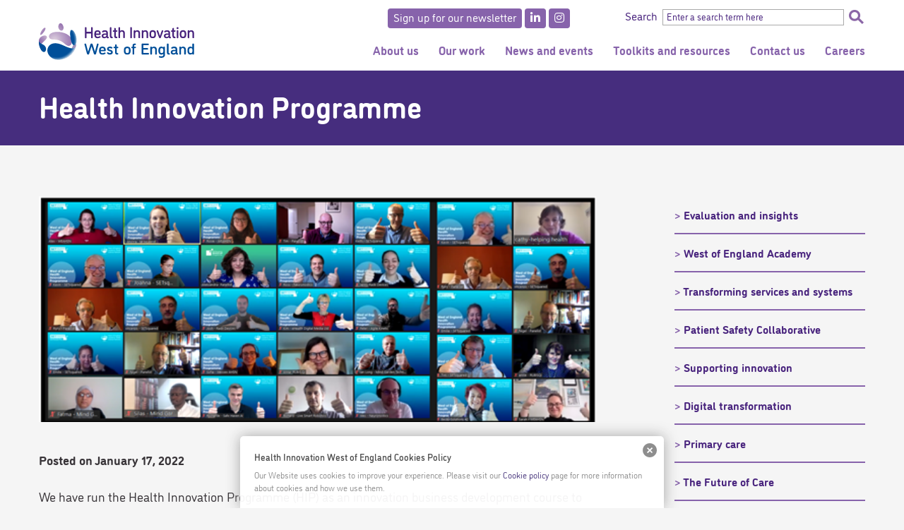

--- FILE ---
content_type: text/html; charset=UTF-8
request_url: https://www.healthinnowest.net/our-work/case-study/health-innovation-programme/
body_size: 2292
content:
<!DOCTYPE html>
<html lang="en">
<head>
    <meta charset="utf-8">
    <meta name="viewport" content="width=device-width, initial-scale=1">
    <title></title>
    <style>
        body {
            font-family: "Arial";
        }
    </style>
    <script type="text/javascript">
    window.awsWafCookieDomainList = [];
    window.gokuProps = {
"key":"AQIDAHjcYu/GjX+QlghicBgQ/7bFaQZ+m5FKCMDnO+vTbNg96AHZSciXFJGi/Wfbca+3UCuzAAAAfjB8BgkqhkiG9w0BBwagbzBtAgEAMGgGCSqGSIb3DQEHATAeBglghkgBZQMEAS4wEQQM5RuOk6KUQdSsbm7lAgEQgDuKIzkVYd8+3hGoE+GwR+B4xlGg1GwxBVCrafIGlN37+VxU8d1flJtC9I0gmZ42/Exx0/Lf+Qfuo0GIqw==",
          "iv":"CgAGrCH5mAAACF8U",
          "context":"Fkx3Y8QJWtT9XLjia2tnyU+Wj8JKjedoLaI58CpLIRAZbfz7g2ZHmJaCQwVJ0waxRE0RDFAwXcBXEiP9D9uFIZAoe7wt1u233Kt1kgL7gRUhWkhgMb4OsEzBlrNOX6sjNYifsIj/lPJb0AcJald9UVyTpzf5q9EBDP2isKhgj0xjsmXPRht6YjHmYcHvjgUwGfJYmcF0Qf5z1i8hpMxa65E+rtpJG02ns/+6dUyINvuv9djL0TGHu/SWttKaGrYort0qcRUYHqLOhxxZLagx4Rs58NO/0jG+qziRmQNlSw7mwAahwLraS1fbkq3IH2zXS8nT5U1vF9r8kTQ7YZAcokIE38f7mosREQ0WcgtvBNSPyIuWa83py3BSLZKsRZENaoK4C1Pon7G3HXuj8coYXdP+G+I9Jnv3pGXjHMtjXAxZZgtlsfrn5a5BK0LQ/bXlyRPRiBFrC6DQ7SPR3I4I+Egb6nwJtNJOVBs6SzSW9B0WAsOb7ucOHSz5v/Ib1y0YOCM53UY/ceDzli2TiApkMEyxMC8f4M17VLxQY3hoHx3hrmsgfXoI1hEJlz3Qi+lrJSmz7Q7IVoL5CGbAur0ywKK3D/fP6FYoKiaUAPZGy3NxlOxRxdsNwD4kDXagJgBJMOX5EM8UVxJhJbvUGBmnmnyFPXguAMKwDZAwujhyykXCaiHHwkqFfCcpvdNMwF8DlBRfyXfUF1z5+30oDC6ieTpcjan7OquDdwq+Ay8sXjH5yyCBMEnKQH5DG6c+Pt/VJ+rnkhatpWtzRz15wDGOHA=="
};
    </script>
    <script src="https://a023a788a8f5.c4fc0067.eu-west-2.token.awswaf.com/a023a788a8f5/d78941e52228/58f7b94425d3/challenge.js"></script>
</head>
<body>
    <div id="challenge-container"></div>
    <script type="text/javascript">
        AwsWafIntegration.saveReferrer();
        AwsWafIntegration.checkForceRefresh().then((forceRefresh) => {
            if (forceRefresh) {
                AwsWafIntegration.forceRefreshToken().then(() => {
                    window.location.reload(true);
                });
            } else {
                AwsWafIntegration.getToken().then(() => {
                    window.location.reload(true);
                });
            }
        });
    </script>
    <noscript>
        <h1>JavaScript is disabled</h1>
        In order to continue, we need to verify that you're not a robot.
        This requires JavaScript. Enable JavaScript and then reload the page.
    </noscript>
</body>
</html>

--- FILE ---
content_type: text/html; charset=UTF-8
request_url: https://www.healthinnowest.net/our-work/case-study/health-innovation-programme/
body_size: 15904
content:
<!DOCTYPE html>
<html class="no-js" lang="en-GB">
<head>
<meta charset="UTF-8">
<meta name="viewport" content="width=device-width, initial-scale=1">
<meta name="msvalidate.01" content="8AA52AF3F5337EB66108BF320CAE86A0" />
<meta name='robots' content='index, follow, max-image-preview:large, max-snippet:-1, max-video-preview:-1' />

	<!-- This site is optimized with the Yoast SEO plugin v26.6 - https://yoast.com/wordpress/plugins/seo/ -->
	<title>Health Innovation Programme - Health Innovation West of England</title>
	<link rel="canonical" href="https://www.healthinnowest.net/our-work/case-study/health-innovation-programme/" />
	<meta property="og:locale" content="en_GB" />
	<meta property="og:type" content="article" />
	<meta property="og:title" content="Health Innovation Programme - Health Innovation West of England" />
	<meta property="og:description" content="We have run the Health Innovation Programme (HIP) as an innovation business development course to help healthcare entrepreneurs test the validity of their business models and understand how to pitch their propositions to the NHS, amid a very complex NHS business landscape. The programme was developed as a collaboration between four AHSNs (West of England,&hellip;" />
	<meta property="og:url" content="https://www.healthinnowest.net/our-work/case-study/health-innovation-programme/" />
	<meta property="og:site_name" content="Health Innovation West of England" />
	<meta property="article:modified_time" content="2023-10-22T18:35:10+00:00" />
	<meta property="og:image" content="https://www.healthinnowest.net/wp-content/uploads/2020/12/HIPsters.png" />
	<meta property="og:image:width" content="549" />
	<meta property="og:image:height" content="223" />
	<meta property="og:image:type" content="image/png" />
	<meta name="twitter:card" content="summary_large_image" />
	<meta name="twitter:label1" content="Estimated reading time" />
	<meta name="twitter:data1" content="4 minutes" />
	<script type="application/ld+json" class="yoast-schema-graph">{"@context":"https://schema.org","@graph":[{"@type":"WebPage","@id":"https://www.healthinnowest.net/our-work/case-study/health-innovation-programme/","url":"https://www.healthinnowest.net/our-work/case-study/health-innovation-programme/","name":"Health Innovation Programme - Health Innovation West of England","isPartOf":{"@id":"https://www.healthinnowest.net/#website"},"primaryImageOfPage":{"@id":"https://www.healthinnowest.net/our-work/case-study/health-innovation-programme/#primaryimage"},"image":{"@id":"https://www.healthinnowest.net/our-work/case-study/health-innovation-programme/#primaryimage"},"thumbnailUrl":"https://www.healthinnowest.net/wp-content/uploads/2020/12/HIPsters.png","datePublished":"2022-01-17T12:37:22+00:00","dateModified":"2023-10-22T18:35:10+00:00","breadcrumb":{"@id":"https://www.healthinnowest.net/our-work/case-study/health-innovation-programme/#breadcrumb"},"inLanguage":"en-GB","potentialAction":[{"@type":"ReadAction","target":["https://www.healthinnowest.net/our-work/case-study/health-innovation-programme/"]}]},{"@type":"ImageObject","inLanguage":"en-GB","@id":"https://www.healthinnowest.net/our-work/case-study/health-innovation-programme/#primaryimage","url":"https://www.healthinnowest.net/wp-content/uploads/2020/12/HIPsters.png","contentUrl":"https://www.healthinnowest.net/wp-content/uploads/2020/12/HIPsters.png","width":549,"height":223},{"@type":"BreadcrumbList","@id":"https://www.healthinnowest.net/our-work/case-study/health-innovation-programme/#breadcrumb","itemListElement":[{"@type":"ListItem","position":1,"name":"Home","item":"https://www.healthinnowest.net/"},{"@type":"ListItem","position":2,"name":"Case studies","item":"https://www.healthinnowest.net/our-work/case-study/"},{"@type":"ListItem","position":3,"name":"Health Innovation Programme"}]},{"@type":"WebSite","@id":"https://www.healthinnowest.net/#website","url":"https://www.healthinnowest.net/","name":"Health Innovation West of England","description":"","publisher":{"@id":"https://www.healthinnowest.net/#organization"},"potentialAction":[{"@type":"SearchAction","target":{"@type":"EntryPoint","urlTemplate":"https://www.healthinnowest.net/?s={search_term_string}"},"query-input":{"@type":"PropertyValueSpecification","valueRequired":true,"valueName":"search_term_string"}}],"inLanguage":"en-GB"},{"@type":"Organization","@id":"https://www.healthinnowest.net/#organization","name":"West of England Academic Health Science Network","url":"https://www.healthinnowest.net/","logo":{"@type":"ImageObject","inLanguage":"en-GB","@id":"https://www.healthinnowest.net/#/schema/logo/image/","url":"https://i0.wp.com/www.weahsn.net/wp-content/uploads/WEAHSN-logo-transparent.png?fit=1200%2C425&ssl=1","contentUrl":"https://i0.wp.com/www.weahsn.net/wp-content/uploads/WEAHSN-logo-transparent.png?fit=1200%2C425&ssl=1","width":1200,"height":425,"caption":"West of England Academic Health Science Network"},"image":{"@id":"https://www.healthinnowest.net/#/schema/logo/image/"}}]}</script>
	<!-- / Yoast SEO plugin. -->


<link rel='dns-prefetch' href='//platform.twitter.com' />
<link rel='dns-prefetch' href='//stats.wp.com' />
<link rel='dns-prefetch' href='//use.typekit.net' />
<link rel='dns-prefetch' href='//use.fontawesome.com' />
<link rel="alternate" type="application/rss+xml" title="Health Innovation West of England &raquo; Feed" href="https://www.healthinnowest.net/feed/" />
<link rel="alternate" type="application/rss+xml" title="Health Innovation West of England &raquo; Comments Feed" href="https://www.healthinnowest.net/comments/feed/" />
<link rel="alternate" title="oEmbed (JSON)" type="application/json+oembed" href="https://www.healthinnowest.net/wp-json/oembed/1.0/embed?url=https%3A%2F%2Fwww.healthinnowest.net%2Four-work%2Fcase-study%2Fhealth-innovation-programme%2F" />
<link rel="alternate" title="oEmbed (XML)" type="text/xml+oembed" href="https://www.healthinnowest.net/wp-json/oembed/1.0/embed?url=https%3A%2F%2Fwww.healthinnowest.net%2Four-work%2Fcase-study%2Fhealth-innovation-programme%2F&#038;format=xml" />
<style id='wp-img-auto-sizes-contain-inline-css' type='text/css'>
img:is([sizes=auto i],[sizes^="auto," i]){contain-intrinsic-size:3000px 1500px}
/*# sourceURL=wp-img-auto-sizes-contain-inline-css */
</style>
<link rel='stylesheet' id='formidable-css' href='https://www.healthinnowest.net/wp-content/plugins/formidable/css/formidableforms.css?ver=151255' type='text/css' media='all' />
<style id='wp-emoji-styles-inline-css' type='text/css'>

	img.wp-smiley, img.emoji {
		display: inline !important;
		border: none !important;
		box-shadow: none !important;
		height: 1em !important;
		width: 1em !important;
		margin: 0 0.07em !important;
		vertical-align: -0.1em !important;
		background: none !important;
		padding: 0 !important;
	}
/*# sourceURL=wp-emoji-styles-inline-css */
</style>
<style id='classic-theme-styles-inline-css' type='text/css'>
/*! This file is auto-generated */
.wp-block-button__link{color:#fff;background-color:#32373c;border-radius:9999px;box-shadow:none;text-decoration:none;padding:calc(.667em + 2px) calc(1.333em + 2px);font-size:1.125em}.wp-block-file__button{background:#32373c;color:#fff;text-decoration:none}
/*# sourceURL=/wp-includes/css/classic-themes.min.css */
</style>
<style id='font-awesome-svg-styles-default-inline-css' type='text/css'>
.svg-inline--fa {
  display: inline-block;
  height: 1em;
  overflow: visible;
  vertical-align: -.125em;
}
/*# sourceURL=font-awesome-svg-styles-default-inline-css */
</style>
<link rel='stylesheet' id='font-awesome-svg-styles-css' href='https://www.healthinnowest.net/wp-content/uploads/font-awesome/v5.13.0/css/svg-with-js.css' type='text/css' media='all' />
<style id='font-awesome-svg-styles-inline-css' type='text/css'>
   .wp-block-font-awesome-icon svg::before,
   .wp-rich-text-font-awesome-icon svg::before {content: unset;}
/*# sourceURL=font-awesome-svg-styles-inline-css */
</style>
<link rel='stylesheet' id='wpdm-fonticon-css' href='https://www.healthinnowest.net/wp-content/plugins/download-manager/assets/wpdm-iconfont/css/wpdm-icons.css?ver=938d992db76ce59a4642c3d41dd7c6dc' type='text/css' media='all' />
<link rel='stylesheet' id='wpdm-front-css' href='https://www.healthinnowest.net/wp-content/plugins/download-manager/assets/css/front.min.css?ver=938d992db76ce59a4642c3d41dd7c6dc' type='text/css' media='all' />
<link rel='stylesheet' id='events-manager-css' href='https://www.healthinnowest.net/wp-content/plugins/events-manager/includes/css/events-manager.min.css?ver=7.2.3.1' type='text/css' media='all' />
<link rel='stylesheet' id='bodhi-svgs-attachment-css' href='https://www.healthinnowest.net/wp-content/plugins/svg-support/css/svgs-attachment.css' type='text/css' media='all' />
<link rel='stylesheet' id='foundation-style-css' href='https://www.healthinnowest.net/wp-content/themes/weahsn/assets/css/foundation.css?ver=1758797522' type='text/css' media='all' />
<link rel='stylesheet' id='slick-style-css' href='https://www.healthinnowest.net/wp-content/themes/weahsn/assets/css/slick.css?ver=1627387236' type='text/css' media='all' />
<link rel='stylesheet' id='weahsn-style-css' href='https://www.healthinnowest.net/wp-content/themes/weahsn/assets/css/weahsn.css?ver=1758797536' type='text/css' media='all' />
<link rel='stylesheet' id='typekit-css' href='//use.typekit.net/nhw2zdq.css?ver=938d992db76ce59a4642c3d41dd7c6dc' type='text/css' media='all' />
<link rel='stylesheet' id='font-awesome-official-css' href='https://use.fontawesome.com/releases/v5.13.0/css/all.css' type='text/css' media='all' integrity="sha384-Bfad6CLCknfcloXFOyFnlgtENryhrpZCe29RTifKEixXQZ38WheV+i/6YWSzkz3V" crossorigin="anonymous" />
<link rel='stylesheet' id='font-awesome-official-v4shim-css' href='https://use.fontawesome.com/releases/v5.13.0/css/v4-shims.css' type='text/css' media='all' integrity="sha384-/7iOrVBege33/9vHFYEtviVcxjUsNCqyeMnlW/Ms+PH8uRdFkKFmqf9CbVAN0Qef" crossorigin="anonymous" />
<style id='font-awesome-official-v4shim-inline-css' type='text/css'>
@font-face {
font-family: "FontAwesome";
font-display: block;
src: url("https://use.fontawesome.com/releases/v5.13.0/webfonts/fa-brands-400.eot"),
		url("https://use.fontawesome.com/releases/v5.13.0/webfonts/fa-brands-400.eot?#iefix") format("embedded-opentype"),
		url("https://use.fontawesome.com/releases/v5.13.0/webfonts/fa-brands-400.woff2") format("woff2"),
		url("https://use.fontawesome.com/releases/v5.13.0/webfonts/fa-brands-400.woff") format("woff"),
		url("https://use.fontawesome.com/releases/v5.13.0/webfonts/fa-brands-400.ttf") format("truetype"),
		url("https://use.fontawesome.com/releases/v5.13.0/webfonts/fa-brands-400.svg#fontawesome") format("svg");
}

@font-face {
font-family: "FontAwesome";
font-display: block;
src: url("https://use.fontawesome.com/releases/v5.13.0/webfonts/fa-solid-900.eot"),
		url("https://use.fontawesome.com/releases/v5.13.0/webfonts/fa-solid-900.eot?#iefix") format("embedded-opentype"),
		url("https://use.fontawesome.com/releases/v5.13.0/webfonts/fa-solid-900.woff2") format("woff2"),
		url("https://use.fontawesome.com/releases/v5.13.0/webfonts/fa-solid-900.woff") format("woff"),
		url("https://use.fontawesome.com/releases/v5.13.0/webfonts/fa-solid-900.ttf") format("truetype"),
		url("https://use.fontawesome.com/releases/v5.13.0/webfonts/fa-solid-900.svg#fontawesome") format("svg");
}

@font-face {
font-family: "FontAwesome";
font-display: block;
src: url("https://use.fontawesome.com/releases/v5.13.0/webfonts/fa-regular-400.eot"),
		url("https://use.fontawesome.com/releases/v5.13.0/webfonts/fa-regular-400.eot?#iefix") format("embedded-opentype"),
		url("https://use.fontawesome.com/releases/v5.13.0/webfonts/fa-regular-400.woff2") format("woff2"),
		url("https://use.fontawesome.com/releases/v5.13.0/webfonts/fa-regular-400.woff") format("woff"),
		url("https://use.fontawesome.com/releases/v5.13.0/webfonts/fa-regular-400.ttf") format("truetype"),
		url("https://use.fontawesome.com/releases/v5.13.0/webfonts/fa-regular-400.svg#fontawesome") format("svg");
unicode-range: U+F004-F005,U+F007,U+F017,U+F022,U+F024,U+F02E,U+F03E,U+F044,U+F057-F059,U+F06E,U+F070,U+F075,U+F07B-F07C,U+F080,U+F086,U+F089,U+F094,U+F09D,U+F0A0,U+F0A4-F0A7,U+F0C5,U+F0C7-F0C8,U+F0E0,U+F0EB,U+F0F3,U+F0F8,U+F0FE,U+F111,U+F118-F11A,U+F11C,U+F133,U+F144,U+F146,U+F14A,U+F14D-F14E,U+F150-F152,U+F15B-F15C,U+F164-F165,U+F185-F186,U+F191-F192,U+F1AD,U+F1C1-F1C9,U+F1CD,U+F1D8,U+F1E3,U+F1EA,U+F1F6,U+F1F9,U+F20A,U+F247-F249,U+F24D,U+F254-F25B,U+F25D,U+F267,U+F271-F274,U+F279,U+F28B,U+F28D,U+F2B5-F2B6,U+F2B9,U+F2BB,U+F2BD,U+F2C1-F2C2,U+F2D0,U+F2D2,U+F2DC,U+F2ED,U+F328,U+F358-F35B,U+F3A5,U+F3D1,U+F410,U+F4AD;
}
/*# sourceURL=font-awesome-official-v4shim-inline-css */
</style>
<script type="text/javascript" src="https://www.healthinnowest.net/wp-includes/js/jquery/jquery.min.js?ver=3.7.1" id="jquery-core-js"></script>
<script type="text/javascript" src="https://www.healthinnowest.net/wp-includes/js/jquery/jquery-migrate.min.js?ver=3.4.1" id="jquery-migrate-js"></script>
<script type="text/javascript" src="https://www.healthinnowest.net/wp-content/plugins/download-manager/assets/js/wpdm.min.js?ver=938d992db76ce59a4642c3d41dd7c6dc" id="wpdm-frontend-js-js"></script>
<script type="text/javascript" id="wpdm-frontjs-js-extra">
/* <![CDATA[ */
var wpdm_url = {"home":"https://www.healthinnowest.net/","site":"https://www.healthinnowest.net/","ajax":"https://www.healthinnowest.net/wp-admin/admin-ajax.php"};
var wpdm_js = {"spinner":"\u003Ci class=\"wpdm-icon wpdm-sun wpdm-spin\"\u003E\u003C/i\u003E","client_id":"5cd29682fa70b64f0aa951ce5f4c0e3d"};
var wpdm_strings = {"pass_var":"Password Verified!","pass_var_q":"Please click following button to start download.","start_dl":"Start Download"};
//# sourceURL=wpdm-frontjs-js-extra
/* ]]> */
</script>
<script type="text/javascript" src="https://www.healthinnowest.net/wp-content/plugins/download-manager/assets/js/front.min.js?ver=3.3.41" id="wpdm-frontjs-js"></script>
<script type="text/javascript" src="https://www.healthinnowest.net/wp-includes/js/jquery/ui/core.min.js?ver=1.13.3" id="jquery-ui-core-js"></script>
<script type="text/javascript" src="https://www.healthinnowest.net/wp-includes/js/jquery/ui/mouse.min.js?ver=1.13.3" id="jquery-ui-mouse-js"></script>
<script type="text/javascript" src="https://www.healthinnowest.net/wp-includes/js/jquery/ui/sortable.min.js?ver=1.13.3" id="jquery-ui-sortable-js"></script>
<script type="text/javascript" src="https://www.healthinnowest.net/wp-includes/js/jquery/ui/datepicker.min.js?ver=1.13.3" id="jquery-ui-datepicker-js"></script>
<script type="text/javascript" id="jquery-ui-datepicker-js-after">
/* <![CDATA[ */
jQuery(function(jQuery){jQuery.datepicker.setDefaults({"closeText":"Close","currentText":"Today","monthNames":["January","February","March","April","May","June","July","August","September","October","November","December"],"monthNamesShort":["Jan","Feb","Mar","Apr","May","Jun","Jul","Aug","Sep","Oct","Nov","Dec"],"nextText":"Next","prevText":"Previous","dayNames":["Sunday","Monday","Tuesday","Wednesday","Thursday","Friday","Saturday"],"dayNamesShort":["Sun","Mon","Tue","Wed","Thu","Fri","Sat"],"dayNamesMin":["S","M","T","W","T","F","S"],"dateFormat":"MM d, yy","firstDay":1,"isRTL":false});});
//# sourceURL=jquery-ui-datepicker-js-after
/* ]]> */
</script>
<script type="text/javascript" src="https://www.healthinnowest.net/wp-includes/js/jquery/ui/resizable.min.js?ver=1.13.3" id="jquery-ui-resizable-js"></script>
<script type="text/javascript" src="https://www.healthinnowest.net/wp-includes/js/jquery/ui/draggable.min.js?ver=1.13.3" id="jquery-ui-draggable-js"></script>
<script type="text/javascript" src="https://www.healthinnowest.net/wp-includes/js/jquery/ui/controlgroup.min.js?ver=1.13.3" id="jquery-ui-controlgroup-js"></script>
<script type="text/javascript" src="https://www.healthinnowest.net/wp-includes/js/jquery/ui/checkboxradio.min.js?ver=1.13.3" id="jquery-ui-checkboxradio-js"></script>
<script type="text/javascript" src="https://www.healthinnowest.net/wp-includes/js/jquery/ui/button.min.js?ver=1.13.3" id="jquery-ui-button-js"></script>
<script type="text/javascript" src="https://www.healthinnowest.net/wp-includes/js/jquery/ui/dialog.min.js?ver=1.13.3" id="jquery-ui-dialog-js"></script>
<script type="text/javascript" id="events-manager-js-extra">
/* <![CDATA[ */
var EM = {"ajaxurl":"https://www.healthinnowest.net/wp-admin/admin-ajax.php","locationajaxurl":"https://www.healthinnowest.net/wp-admin/admin-ajax.php?action=locations_search","firstDay":"1","locale":"en","dateFormat":"yy-mm-dd","ui_css":"https://www.healthinnowest.net/wp-content/plugins/events-manager/includes/css/jquery-ui/build.min.css","show24hours":"0","is_ssl":"1","autocomplete_limit":"10","calendar":{"breakpoints":{"small":560,"medium":908,"large":false},"month_format":"M Y"},"phone":"","datepicker":{"format":"d/m/Y"},"search":{"breakpoints":{"small":650,"medium":850,"full":false}},"url":"https://www.healthinnowest.net/wp-content/plugins/events-manager","assets":{"input.em-uploader":{"js":{"em-uploader":{"url":"https://www.healthinnowest.net/wp-content/plugins/events-manager/includes/js/em-uploader.js?v=7.2.3.1","event":"em_uploader_ready"}}},".em-event-editor":{"js":{"event-editor":{"url":"https://www.healthinnowest.net/wp-content/plugins/events-manager/includes/js/events-manager-event-editor.js?v=7.2.3.1","event":"em_event_editor_ready"}},"css":{"event-editor":"https://www.healthinnowest.net/wp-content/plugins/events-manager/includes/css/events-manager-event-editor.min.css?v=7.2.3.1"}},".em-recurrence-sets, .em-timezone":{"js":{"luxon":{"url":"luxon/luxon.js?v=7.2.3.1","event":"em_luxon_ready"}}},".em-booking-form, #em-booking-form, .em-booking-recurring, .em-event-booking-form":{"js":{"em-bookings":{"url":"https://www.healthinnowest.net/wp-content/plugins/events-manager/includes/js/bookingsform.js?v=7.2.3.1","event":"em_booking_form_js_loaded"}}},"#em-opt-archetypes":{"js":{"archetypes":"https://www.healthinnowest.net/wp-content/plugins/events-manager/includes/js/admin-archetype-editor.js?v=7.2.3.1","archetypes_ms":"https://www.healthinnowest.net/wp-content/plugins/events-manager/includes/js/admin-archetypes.js?v=7.2.3.1","qs":"qs/qs.js?v=7.2.3.1"}}},"cached":"1","txt_search":"Search","txt_searching":"Searching...","txt_loading":"Loading..."};
//# sourceURL=events-manager-js-extra
/* ]]> */
</script>
<script type="text/javascript" src="https://www.healthinnowest.net/wp-content/plugins/events-manager/includes/js/events-manager.js?ver=7.2.3.1" id="events-manager-js"></script>
<script type="text/javascript" async="async" src="//platform.twitter.com/widgets.js?ver=938d992db76ce59a4642c3d41dd7c6dc" id="twitter-widgets-js"></script>
<link rel="https://api.w.org/" href="https://www.healthinnowest.net/wp-json/" /><link rel="alternate" title="JSON" type="application/json" href="https://www.healthinnowest.net/wp-json/wp/v2/case-study/11092" /><link rel="EditURI" type="application/rsd+xml" title="RSD" href="https://www.healthinnowest.net/xmlrpc.php?rsd" />

<link rel='shortlink' href='https://www.healthinnowest.net/?p=11092' />
<style type="text/css" media="screen">
  #cookie-law {  
  position: fixed;
  bottom: 0px;
  left: 0;
  right: 0;
  text-align: center;
  z-index:9999; 
}

#cookie-law > div {  
  background:#fff; 
  opacity:0.95; 
  width:75% !important;
  padding:20px;
  max-width: 600px;
  margin:auto;
  display: inline-block;
  text-align: left !important;
  border-radius:5px 5px 0 0;
  -moz-border-radius:5px 5px 0 0;
  -webkit-border-radius:5px 5px 0 0;
  -o-border-radius:5px 5px 0 0;
  box-shadow: 0px 0px 20px #A1A1A1;
  -webkit-box-shadow: 0px 0px 20px #A1A1A1;
  -moz-box-shadow: 0px 0px 20px #A1A1A1;
  -o-box-shadow: 0px 0px 20px #A1A1A1; 
  position:relative;
}

#cookie-law h4 { padding: 0 !important; margin:0 0 8px !important; text-align:left !important; font-size:13px !important; color:#444; 
}
#cookie-law p { padding: 0 !important; margin:0 !important; text-align:left !important; font-size:12px !important; line-height: 18px !important; color:#888;
}

a.close-cookie-banner {
  position: absolute;
  top:0px;
  right:0px;
  margin:10px;
  display:block;
  width:20px;
  height:20px;
  background:url(/wp-content/plugins/creare-eu-cookie-law-banner/images/close.png) no-repeat;
  background-size: 20px !important;
}

a.close-cookie-banner span {
  display:none !important;
}</style>
 <script type="text/javascript">
(function(url){
	if(/(?:Chrome\/26\.0\.1410\.63 Safari\/537\.31|WordfenceTestMonBot)/.test(navigator.userAgent)){ return; }
	var addEvent = function(evt, handler) {
		if (window.addEventListener) {
			document.addEventListener(evt, handler, false);
		} else if (window.attachEvent) {
			document.attachEvent('on' + evt, handler);
		}
	};
	var removeEvent = function(evt, handler) {
		if (window.removeEventListener) {
			document.removeEventListener(evt, handler, false);
		} else if (window.detachEvent) {
			document.detachEvent('on' + evt, handler);
		}
	};
	var evts = 'contextmenu dblclick drag dragend dragenter dragleave dragover dragstart drop keydown keypress keyup mousedown mousemove mouseout mouseover mouseup mousewheel scroll'.split(' ');
	var logHuman = function() {
		if (window.wfLogHumanRan) { return; }
		window.wfLogHumanRan = true;
		var wfscr = document.createElement('script');
		wfscr.type = 'text/javascript';
		wfscr.async = true;
		wfscr.src = url + '&r=' + Math.random();
		(document.getElementsByTagName('head')[0]||document.getElementsByTagName('body')[0]).appendChild(wfscr);
		for (var i = 0; i < evts.length; i++) {
			removeEvent(evts[i], logHuman);
		}
	};
	for (var i = 0; i < evts.length; i++) {
		addEvent(evts[i], logHuman);
	}
})('//www.healthinnowest.net/?wordfence_lh=1&hid=3834FC692B146E741BA51B96AB006F2D');
</script><script>document.documentElement.className += " js";</script>
	<style>img#wpstats{display:none}</style>
		<link rel="icon" href="https://www.healthinnowest.net/wp-content/uploads/cropped-weahsn-300x300.png" sizes="32x32" />
<link rel="icon" href="https://www.healthinnowest.net/wp-content/uploads/cropped-weahsn-300x300.png" sizes="192x192" />
<link rel="apple-touch-icon" href="https://www.healthinnowest.net/wp-content/uploads/cropped-weahsn-300x300.png" />
<meta name="msapplication-TileImage" content="https://www.healthinnowest.net/wp-content/uploads/cropped-weahsn-300x300.png" />
<meta name="generator" content="WordPress Download Manager 3.3.41" />
                <style>
        /* WPDM Link Template Styles */        </style>
                <style>

            :root {
                --color-primary: #a787ba;
                --color-primary-rgb: 167, 135, 186;
                --color-primary-hover: #462c85;
                --color-primary-active: #462c85;
                --clr-sec: #6c757d;
                --clr-sec-rgb: 108, 117, 125;
                --clr-sec-hover: #6c757d;
                --clr-sec-active: #6c757d;
                --color-secondary: #6c757d;
                --color-secondary-rgb: 108, 117, 125;
                --color-secondary-hover: #6c757d;
                --color-secondary-active: #6c757d;
                --color-success: #a788bb;
                --color-success-rgb: 167, 136, 187;
                --color-success-hover: #462c85;
                --color-success-active: #462c85;
                --color-info: #2CA8FF;
                --color-info-rgb: 44, 168, 255;
                --color-info-hover: #2CA8FF;
                --color-info-active: #2CA8FF;
                --color-warning: #FFB236;
                --color-warning-rgb: 255, 178, 54;
                --color-warning-hover: #FFB236;
                --color-warning-active: #FFB236;
                --color-danger: #ff5062;
                --color-danger-rgb: 255, 80, 98;
                --color-danger-hover: #ff5062;
                --color-danger-active: #ff5062;
                --color-green: #30b570;
                --color-blue: #0073ff;
                --color-purple: #8557D3;
                --color-red: #ff5062;
                --color-muted: rgba(69, 89, 122, 0.6);
                --wpdm-font: "Sen", -apple-system, BlinkMacSystemFont, "Segoe UI", Roboto, Helvetica, Arial, sans-serif, "Apple Color Emoji", "Segoe UI Emoji", "Segoe UI Symbol";
            }

            .wpdm-download-link.btn.btn-primary {
                border-radius: 4px;
            }


        </style>
        <link rel="profile" href="//gmpg.org/xfn/11">
<link rel="pingback" href="https://www.healthinnowest.net/xmlrpc.php">
    <!-- Google tag (gtag.js) --> <script async src=https://www.googletagmanager.com/gtag/js?id=G-79VHKJLKQ1></script> <script> window.dataLayer = window.dataLayer || []; function gtag(){dataLayer.push(arguments);} gtag('js', new Date()); gtag('config', 'G-79VHKJLKQ1'); </script>
<style id='global-styles-inline-css' type='text/css'>
:root{--wp--preset--aspect-ratio--square: 1;--wp--preset--aspect-ratio--4-3: 4/3;--wp--preset--aspect-ratio--3-4: 3/4;--wp--preset--aspect-ratio--3-2: 3/2;--wp--preset--aspect-ratio--2-3: 2/3;--wp--preset--aspect-ratio--16-9: 16/9;--wp--preset--aspect-ratio--9-16: 9/16;--wp--preset--color--black: #000000;--wp--preset--color--cyan-bluish-gray: #abb8c3;--wp--preset--color--white: #ffffff;--wp--preset--color--pale-pink: #f78da7;--wp--preset--color--vivid-red: #cf2e2e;--wp--preset--color--luminous-vivid-orange: #ff6900;--wp--preset--color--luminous-vivid-amber: #fcb900;--wp--preset--color--light-green-cyan: #7bdcb5;--wp--preset--color--vivid-green-cyan: #00d084;--wp--preset--color--pale-cyan-blue: #8ed1fc;--wp--preset--color--vivid-cyan-blue: #0693e3;--wp--preset--color--vivid-purple: #9b51e0;--wp--preset--gradient--vivid-cyan-blue-to-vivid-purple: linear-gradient(135deg,rgb(6,147,227) 0%,rgb(155,81,224) 100%);--wp--preset--gradient--light-green-cyan-to-vivid-green-cyan: linear-gradient(135deg,rgb(122,220,180) 0%,rgb(0,208,130) 100%);--wp--preset--gradient--luminous-vivid-amber-to-luminous-vivid-orange: linear-gradient(135deg,rgb(252,185,0) 0%,rgb(255,105,0) 100%);--wp--preset--gradient--luminous-vivid-orange-to-vivid-red: linear-gradient(135deg,rgb(255,105,0) 0%,rgb(207,46,46) 100%);--wp--preset--gradient--very-light-gray-to-cyan-bluish-gray: linear-gradient(135deg,rgb(238,238,238) 0%,rgb(169,184,195) 100%);--wp--preset--gradient--cool-to-warm-spectrum: linear-gradient(135deg,rgb(74,234,220) 0%,rgb(151,120,209) 20%,rgb(207,42,186) 40%,rgb(238,44,130) 60%,rgb(251,105,98) 80%,rgb(254,248,76) 100%);--wp--preset--gradient--blush-light-purple: linear-gradient(135deg,rgb(255,206,236) 0%,rgb(152,150,240) 100%);--wp--preset--gradient--blush-bordeaux: linear-gradient(135deg,rgb(254,205,165) 0%,rgb(254,45,45) 50%,rgb(107,0,62) 100%);--wp--preset--gradient--luminous-dusk: linear-gradient(135deg,rgb(255,203,112) 0%,rgb(199,81,192) 50%,rgb(65,88,208) 100%);--wp--preset--gradient--pale-ocean: linear-gradient(135deg,rgb(255,245,203) 0%,rgb(182,227,212) 50%,rgb(51,167,181) 100%);--wp--preset--gradient--electric-grass: linear-gradient(135deg,rgb(202,248,128) 0%,rgb(113,206,126) 100%);--wp--preset--gradient--midnight: linear-gradient(135deg,rgb(2,3,129) 0%,rgb(40,116,252) 100%);--wp--preset--font-size--small: 13px;--wp--preset--font-size--medium: 20px;--wp--preset--font-size--large: 36px;--wp--preset--font-size--x-large: 42px;--wp--preset--spacing--20: 0.44rem;--wp--preset--spacing--30: 0.67rem;--wp--preset--spacing--40: 1rem;--wp--preset--spacing--50: 1.5rem;--wp--preset--spacing--60: 2.25rem;--wp--preset--spacing--70: 3.38rem;--wp--preset--spacing--80: 5.06rem;--wp--preset--shadow--natural: 6px 6px 9px rgba(0, 0, 0, 0.2);--wp--preset--shadow--deep: 12px 12px 50px rgba(0, 0, 0, 0.4);--wp--preset--shadow--sharp: 6px 6px 0px rgba(0, 0, 0, 0.2);--wp--preset--shadow--outlined: 6px 6px 0px -3px rgb(255, 255, 255), 6px 6px rgb(0, 0, 0);--wp--preset--shadow--crisp: 6px 6px 0px rgb(0, 0, 0);}:where(.is-layout-flex){gap: 0.5em;}:where(.is-layout-grid){gap: 0.5em;}body .is-layout-flex{display: flex;}.is-layout-flex{flex-wrap: wrap;align-items: center;}.is-layout-flex > :is(*, div){margin: 0;}body .is-layout-grid{display: grid;}.is-layout-grid > :is(*, div){margin: 0;}:where(.wp-block-columns.is-layout-flex){gap: 2em;}:where(.wp-block-columns.is-layout-grid){gap: 2em;}:where(.wp-block-post-template.is-layout-flex){gap: 1.25em;}:where(.wp-block-post-template.is-layout-grid){gap: 1.25em;}.has-black-color{color: var(--wp--preset--color--black) !important;}.has-cyan-bluish-gray-color{color: var(--wp--preset--color--cyan-bluish-gray) !important;}.has-white-color{color: var(--wp--preset--color--white) !important;}.has-pale-pink-color{color: var(--wp--preset--color--pale-pink) !important;}.has-vivid-red-color{color: var(--wp--preset--color--vivid-red) !important;}.has-luminous-vivid-orange-color{color: var(--wp--preset--color--luminous-vivid-orange) !important;}.has-luminous-vivid-amber-color{color: var(--wp--preset--color--luminous-vivid-amber) !important;}.has-light-green-cyan-color{color: var(--wp--preset--color--light-green-cyan) !important;}.has-vivid-green-cyan-color{color: var(--wp--preset--color--vivid-green-cyan) !important;}.has-pale-cyan-blue-color{color: var(--wp--preset--color--pale-cyan-blue) !important;}.has-vivid-cyan-blue-color{color: var(--wp--preset--color--vivid-cyan-blue) !important;}.has-vivid-purple-color{color: var(--wp--preset--color--vivid-purple) !important;}.has-black-background-color{background-color: var(--wp--preset--color--black) !important;}.has-cyan-bluish-gray-background-color{background-color: var(--wp--preset--color--cyan-bluish-gray) !important;}.has-white-background-color{background-color: var(--wp--preset--color--white) !important;}.has-pale-pink-background-color{background-color: var(--wp--preset--color--pale-pink) !important;}.has-vivid-red-background-color{background-color: var(--wp--preset--color--vivid-red) !important;}.has-luminous-vivid-orange-background-color{background-color: var(--wp--preset--color--luminous-vivid-orange) !important;}.has-luminous-vivid-amber-background-color{background-color: var(--wp--preset--color--luminous-vivid-amber) !important;}.has-light-green-cyan-background-color{background-color: var(--wp--preset--color--light-green-cyan) !important;}.has-vivid-green-cyan-background-color{background-color: var(--wp--preset--color--vivid-green-cyan) !important;}.has-pale-cyan-blue-background-color{background-color: var(--wp--preset--color--pale-cyan-blue) !important;}.has-vivid-cyan-blue-background-color{background-color: var(--wp--preset--color--vivid-cyan-blue) !important;}.has-vivid-purple-background-color{background-color: var(--wp--preset--color--vivid-purple) !important;}.has-black-border-color{border-color: var(--wp--preset--color--black) !important;}.has-cyan-bluish-gray-border-color{border-color: var(--wp--preset--color--cyan-bluish-gray) !important;}.has-white-border-color{border-color: var(--wp--preset--color--white) !important;}.has-pale-pink-border-color{border-color: var(--wp--preset--color--pale-pink) !important;}.has-vivid-red-border-color{border-color: var(--wp--preset--color--vivid-red) !important;}.has-luminous-vivid-orange-border-color{border-color: var(--wp--preset--color--luminous-vivid-orange) !important;}.has-luminous-vivid-amber-border-color{border-color: var(--wp--preset--color--luminous-vivid-amber) !important;}.has-light-green-cyan-border-color{border-color: var(--wp--preset--color--light-green-cyan) !important;}.has-vivid-green-cyan-border-color{border-color: var(--wp--preset--color--vivid-green-cyan) !important;}.has-pale-cyan-blue-border-color{border-color: var(--wp--preset--color--pale-cyan-blue) !important;}.has-vivid-cyan-blue-border-color{border-color: var(--wp--preset--color--vivid-cyan-blue) !important;}.has-vivid-purple-border-color{border-color: var(--wp--preset--color--vivid-purple) !important;}.has-vivid-cyan-blue-to-vivid-purple-gradient-background{background: var(--wp--preset--gradient--vivid-cyan-blue-to-vivid-purple) !important;}.has-light-green-cyan-to-vivid-green-cyan-gradient-background{background: var(--wp--preset--gradient--light-green-cyan-to-vivid-green-cyan) !important;}.has-luminous-vivid-amber-to-luminous-vivid-orange-gradient-background{background: var(--wp--preset--gradient--luminous-vivid-amber-to-luminous-vivid-orange) !important;}.has-luminous-vivid-orange-to-vivid-red-gradient-background{background: var(--wp--preset--gradient--luminous-vivid-orange-to-vivid-red) !important;}.has-very-light-gray-to-cyan-bluish-gray-gradient-background{background: var(--wp--preset--gradient--very-light-gray-to-cyan-bluish-gray) !important;}.has-cool-to-warm-spectrum-gradient-background{background: var(--wp--preset--gradient--cool-to-warm-spectrum) !important;}.has-blush-light-purple-gradient-background{background: var(--wp--preset--gradient--blush-light-purple) !important;}.has-blush-bordeaux-gradient-background{background: var(--wp--preset--gradient--blush-bordeaux) !important;}.has-luminous-dusk-gradient-background{background: var(--wp--preset--gradient--luminous-dusk) !important;}.has-pale-ocean-gradient-background{background: var(--wp--preset--gradient--pale-ocean) !important;}.has-electric-grass-gradient-background{background: var(--wp--preset--gradient--electric-grass) !important;}.has-midnight-gradient-background{background: var(--wp--preset--gradient--midnight) !important;}.has-small-font-size{font-size: var(--wp--preset--font-size--small) !important;}.has-medium-font-size{font-size: var(--wp--preset--font-size--medium) !important;}.has-large-font-size{font-size: var(--wp--preset--font-size--large) !important;}.has-x-large-font-size{font-size: var(--wp--preset--font-size--x-large) !important;}
/*# sourceURL=global-styles-inline-css */
</style>
</head>

<body class="wp-singular case-study-template-default single single-case-study postid-11092 wp-theme-weahsn group-blog">
<a href="#main-content" class="skip">Skip to main content</a>

	  <div class="header-wrapper">
    <div class="row hide-for-ob">
    	<div class="large-12 columns right">
        	<div class="top-links">
              	<div class="search-div">
                  	<form action="/" method="GET">
                        <label>Search</label>
                  <input type="text" name="s" placeholder="Enter a search term here"><button class="search">Search</button></form>
                </div><!-- /search-div -->
                <div class="soc-med">
                    <ul>
                        <span>Search</span>
                        <li><a href="https://www.instagram.com/healthinnowest/"  target="_blank"><i class="fa fa-instagram"></i></a></li>
                        <li><a href="https://www.linkedin.com/company/healthinnowest/"  target="_blank"><i class="fa fa-linkedin"></i></a></li>
                        <li><a href="/news-views/newsletter-sign-up/">Sign up for our newsletter</a></li>
                    </ul>
                </div><!-- /soc-med -->
            </div><!-- /top-links -->
        </div><!-- /large-12 -->

        <div class="large-12 columns">
        	<nav class="top-bar" data-topbar role="navigation">
              <ul class="title-area">
                <li class="name">
                  <h2><a href="/">Health Innovation West of England</a></h2>
                </li>
                <li class="toggle-topbar menu-icon"><a href="/">Menu <span class="line-one"></span><span class="line-two"></span><span class="line-three"></span></a></li>
              </ul>
              <section class="top-bar-section">
                  <div class="search-div">
                      <form action="/" method="GET"><input type="text" name="s" placeholder="Search"><button class="search">Search</button></form>
                  </div>
                  <div class="soc-header">
                      <ul>
                          <li><a href="https://twitter.com/weahsn" target="_blank"><i class="fa fa-twitter"></i> &nbsp; Follow us on twitter</a></li>
                          <li><a href="https://www.linkedin.com/company/west-of-england-academic-health-science-network/"  target="_blank"><i class="fa fa-linkedin"></i> &nbsp; Find us on LinkedIn</a></li>
                          <li><a href="/news-views/newsletter-sign-up/" class="soc-button"><i class="fa fa-envelope"></i> &nbsp; Sign up for our newsletter</a></li>
                      </ul>
                  </div><!-- /soc-med -->
                <ul class="right">
<li class="has-dropdown "><a href="https://www.healthinnowest.net/about-us/">About us</a>
<ul class="dropdown">
<li class=""><a href="https://www.healthinnowest.net/about-us/our-region/">Our region</a></li>
<li class=""><a href="https://www.healthinnowest.net/about-us/our-members/">Our members</a></li>
<li class=""><a href="https://www.healthinnowest.net/about-us/the-senior-team/">The senior team</a></li>
<li class=""><a href="https://www.healthinnowest.net/about-us/meet-the-team/">Meet the team</a></li>
<li class=""><a href="https://www.healthinnowest.net/about-us/the-board/">The board</a></li>
<li class=""><a href="https://www.healthinnowest.net/about-us/clinical-leads/">Clinical leads team</a></li>
<li class=""><a href="https://www.healthinnowest.net/toolkits-and-resources/reports/">Strategies and reports</a></li>
</ul>
</li>
<li class="has-dropdown "><a href="https://www.healthinnowest.net/our-work/">Our work</a>
<ul class="dropdown">
<li class=""><a href="https://www.healthinnowest.net/our-work/transforming-services-and-systems/">Transforming services and systems</a></li>
<li class=""><a href="https://www.healthinnowest.net/our-work/improving-patient-safety/">Patient Safety Collaborative</a></li>
<li class=""><a href="https://www.healthinnowest.net/our-work/supporting-innovation/">Supporting innovation</a></li>
<li class=""><a href="https://www.healthinnowest.net/our-work/west-of-england-academy/">West of England Academy</a></li>
<li class=""><a href="https://www.healthinnowest.net/our-work/digital-transformation/">Digital transformation</a></li>
<li class=""><a href="https://www.healthinnowest.net/our-work/evaluation-insights/">Evaluation and insights</a></li>
<li class=""><a href="https://www.healthinnowest.net/our-work/case-studies/">Case studies</a></li>
</ul>
</li>
<li class="has-dropdown "><a href="https://www.healthinnowest.net/news-views/">News and events</a>
<ul class="dropdown">
<li class=""><a href="https://www.healthinnowest.net/news-views/news/">News</a></li>
<li class=""><a href="https://www.healthinnowest.net/news-views/events/">Events</a></li>
<li class=""><a href="https://www.healthinnowest.net/news-views/blog/">Blogs</a></li>
<li class=""><a href="https://www.healthinnowest.net/toolkits-and-resources/videos/">Videos</a></li>
<li class=""><a href="https://www.healthinnowest.net/news-views/newsletter-sign-up/">Newsletter sign up</a></li>
</ul>
</li>
<li class="has-dropdown "><a href="https://www.healthinnowest.net/toolkits-and-resources/">Toolkits and resources</a>
<ul class="dropdown">
</ul>
</li>
<li class=""><a href="https://www.healthinnowest.net/contact-us/">Contact us</a></li>
<li class="has-dropdown "><a href="https://www.healthinnowest.net/careers/">Careers</a>
<ul class="dropdown">
<li class=""><a href="https://www.healthinnowest.net/careers/job-vacancies/">Job vacancies</a></li>
</ul>
                  </ul>
 </section>

            </nav>
        </div><!-- large-12 -->
    </div><!-- /row -->
</div><!-- .header-wrapper -->

             <div class="top-banner-text-wrapper no-image">
        <div class="row">
          <div class="large-12 columns">
            <h1>Health Innovation Programme</h1>
          </div><!-- /large-12 -->
        </div><!-- /row-->
      </div><!-- .top-banner -->
        
	       <div class="row">
      <div class="main-content" id="main-content">
        <div class="large-9 columns">
			
				<article id="post-11092" class="post-11092 case-study type-case-study status-publish has-post-thumbnail hentry case-study-category-digital case-study-category-health-innovation-west-of-england case-study-category-innovation">
<div class="image-full-width"><img width="549" height="223" src="https://www.healthinnowest.net/wp-content/uploads/2020/12/HIPsters.png" class="attachment-post-thumbnail size-post-thumbnail wp-post-image" alt="" decoding="async" fetchpriority="high" srcset="https://www.healthinnowest.net/wp-content/uploads/2020/12/HIPsters.png 549w, https://www.healthinnowest.net/wp-content/uploads/2020/12/HIPsters-300x122.png 300w" sizes="(max-width: 549px) 100vw, 549px" /></div>                    <p><strong>Posted on January 17, 2022 </strong></p>
		<p>We have run the Health Innovation Programme (HIP) as an innovation business development course to help healthcare entrepreneurs test the validity of their business models and understand how to pitch their propositions to the NHS, amid a very complex NHS business landscape.</p>
<p>The programme was developed as a collaboration between four AHSNs (West of England, Kent Surrey &amp; Sussex, Wessex and South West) and the global no. 1 university business incubator, SETsquared.</p>
<p>We worked in partnership with SETsquared to deliver the Health Innovation Programme (HIP) locally once a year.</p>
<p>Innovations that have benefitted from our local HIP include:</p>
<ul>
<li>A pain self-management app</li>
<li>A breastfeeding support app</li>
<li>A rehabilitation solution for patients with neurological conditions</li>
<li>An app for self-measurement of vision</li>
<li>A virtual support provider for vulnerable people</li>
<li>A staff engagement tool</li>
</ul>
<blockquote><p>“I learned a huge amount in the HIP bootcamp training and was able to share my business ideas with fellow innovators, present my business proposition to a panel of experts and start building relationships with a network of experts and fellow entrepreneurs. Since then, I have continued to receive ongoing support from the AHSN with regards to funding opportunities, application reviews, pilot evaluations and connecting me to NHS maternity services and commissioners.”</p>
<p><strong>Dr Chen Mao Davies, Founder/CEO of Anya and HIP graduate 2018</strong></p></blockquote>
<h2>The challenge</h2>
<p>Innovation is critical to enabling the NHS to achieve its ambitions, but it will not meet its financial or capacity challenges by relying purely on innovation from within. It needs to work creatively with industry to meet the efficiency challenges facing the healthcare system, in order to improve quality of services and deliver better outcomes for patients.</p>
<p>Many commercial industries, such as shopping, holidays, insurance and journalism have benefited from adapting new technologies and new ways of working, and so too must the healthcare sector – discovering innovations with promise that can be developed, adapted and adopted.</p>
<p>However, most start-up businesses fail within two years – and often this is due to poor business planning, misunderstanding the market, or failing to clearly identify and express the value proposition to investors or customers.</p>
<p>Add to that the complexity of the NHS as a marketplace and the high hurdles that need to be cleared for regulatory approval, and the NHS becomes a particularly difficult market to succeed in.</p>
<p>The Health Innovation Programme (HIP) helped to bridge this gap, by helping healthcare entrepreneurs to fully understand their marketplace and develop a business proposition with real potential to transform healthcare.</p>
<h2>Our approach</h2>
<p>We worked works in partnership with SETsquared to deliver the Health Innovation Programme (HIP) locally once a year.</p>
<ul>
<li>An intensive fully funded health innovation business development course, the Health Innovation Programme (HIP) targets people with innovative business propositions with genuine potential to transform health and care.</li>
<li>Historically run face-to-face over four full days, the course has been delivered virtually over five half days since 2020, with optional afternoon networking and 1:1 mentoring.</li>
<li>The programme has run every year since 2015.</li>
<li>While covering core skills in entrepreneurship, HIP also provides delegates the opportunity to make a compelling pitch to an experienced panel, to network with like-minded innovators, and the chance to get continuing support from their local AHSN to further develop their proposition.</li>
</ul>
<blockquote><p>“The HIP provided us with a good introduction to business and operating in the NHS. It supported us to improve ideas and our business case and provided insight to improve strategy. It started a thought process that ultimately led us to pivot our business model to be more NHS focussed and integrated. We continue to work with the West of England AHSN, which has supported us throughout our innovation journey; connecting us with appropriate organisations, helping us to write bids for funding and it is with their support that we have now moved onto a very different phase of our journey – from business development to NHS deployment and scale.”</p>
<p><strong>Carey McClellan, Founder/CEO of getUBetter and HIP graduate 2015</strong></p></blockquote>
<h2>Impact to date</h2>
<p>The West of England’s HIP has supported 134 healthcare entrepreneurs across the region to develop businesses that improve patient care, generate savings for the NHS, create jobs and economic growth. Our business support has included helping them to refine their propositions, take their businesses forward, launch new products, secure investments and widen business networks.</p>
<p><strong>New products and services</strong><em><br />
</em>HIP graduates have been supported in the development of a number of new healthcare products and services. These include:</p>
<ul>
<li><strong>getUBetter – a pain self-management app</strong></li>
</ul>
<p>Carey McClellan is the Founder/CEO of getUBetter &#8211; a physiotherapy self-management digital therapy platform that integrates with local musculoskeletal (msk) pathways, to aid the recovery and prevention of minor injuries. He is also a graduate of the 2015 Healthcare Innovation Programme.  The app, which launched in 2016, is now deployed in the NHS and occupational health sectors across South London and South West England and is prescribed by clinicians (GP, physiotherapist, occupational health) during patient consultation. <a href="https://www.getubetter.com/" target="_blank" rel="noopener">Visit the getUBetter website</a> for more information or <a href="https://vimeo.com/164333930" target="_blank" rel="noopener">watch this video</a>.</p>
<ul>
<li><strong>Anya – a pregnancy, parenting and breastfeeding support app</strong></li>
</ul>
<p>Dr Chen Mao Davies is the Founder/CEO of Anya – a parenting support app using 3D interactive technology – and a graduate of the 2018 Health Innovation Programme. To date, Dr Davies has won over £250,000 grant funding from Innovate UK, EU, UnLtd and the NHS, partnered with 12 NHS trusts across the UK, as well as Virgin Care, to pilot the technology and, in 2021, won the prestigious Innovate UK’s ‘Women in Innovation Award’. The app is now available on NHS prescription in select regions. <a href="https://anya.health/" target="_blank" rel="noopener">Find out more about Anya here.</a></p>
<ul>
<li><strong>SoleSense</strong><strong> &#8211; a digital rehabilitation platform for patients with neurological conditions</strong></li>
</ul>
<p>Caz Icke is a specialist neurophysiotherapist and the developer/Director of SoleSense – a digital rehabilitation platform for patients with neurological conditions affecting balance and walking. Her innovation, SoleSense utilises sensory insoles to provide biofeedback that helps patients perform better independent exercise. She graduated from the Health Innovation Programme in 2019, which has, to date, led to a partnership with a Senior Research and Innovation Director in the NHS and a ‘Women in Innovation Award’ from Innovate UK IN 2021. <a href="http://solesense.co.uk/" target="_blank" rel="noopener">Visit the SoleSense website to find out more.</a></p>
<blockquote><p>“The Health Innovation Programme gave me a crash course in business and taught me how to pitch into the NHS. Since graduating they have helped me in writing grant applications to source funding (something I used to very difficult) and with their help, I was successful in winning the Innovate UK Women in Innovation Award, which has been a huge catalyst for my business!”</p>
<p><strong>Caz Icke, Director of SoleSense and HIP graduate 2019</strong></p></blockquote>
<h2>Next steps</h2>
<p>We continue to support the graduates of the programme through our HIP Alumni.</p>
<p>&nbsp;</p>
<p><strong>The information in this case study is based on the period from 2015 to March 2023.</strong></p>

                    

		<p><a href="/our-work/case-studies/" class="no-underline">&gt; Back to index</a></p>
		   <div>
       <span class="blogshare">	<a href="https://twitter.com/intent/tweet?url=https://www.healthinnowest.net/our-work/case-study/health-innovation-programme/"><i class="fa fa-twitter"></i> &nbsp; twitter</a></span>
       <span class="blogshare"><a href="https://www.facebook.com/sharer/sharer.php?u=https://www.healthinnowest.net/our-work/case-study/health-innovation-programme/" target="_blank"><i class="fa fa-facebook"></i> &nbsp; facebook</a></span>
       <span class="blogshare"><a href="https://www.linkedin.com/shareArticle?mini=true&url=https://www.healthinnowest.net/our-work/case-study/health-innovation-programme/&title=Health Innovation Programme" target="_blank"><i class="fa fa-linkedin"></i> &nbsp; linkedin</a></span>
   </div>

<div class="row">
    <hr>

    
</div>


			</div><!-- .entry-content -->

</article><!-- #post-## -->


			       </div><!-- /main-content -->
      <div class="large-3 columns">
          <ul class="content-nav">
                            

            <li class="page_item page-item-15146 page_item_has_children"><a href="https://www.healthinnowest.net/our-work/evaluation-insights/">Evaluation and insights</a></li>
<li class="page_item page-item-6611 page_item_has_children"><a href="https://www.healthinnowest.net/our-work/west-of-england-academy/">West of England Academy</a></li>
<li class="page_item page-item-5332 page_item_has_children"><a href="https://www.healthinnowest.net/our-work/transforming-services-and-systems/">Transforming services and systems</a></li>
<li class="page_item page-item-59 page_item_has_children"><a href="https://www.healthinnowest.net/our-work/improving-patient-safety/">Patient Safety Collaborative</a></li>
<li class="page_item page-item-58 page_item_has_children"><a href="https://www.healthinnowest.net/our-work/supporting-innovation/">Supporting innovation</a></li>
<li class="page_item page-item-61 page_item_has_children"><a href="https://www.healthinnowest.net/our-work/digital-transformation/">Digital transformation</a></li>
<li class="page_item page-item-8976 page_item_has_children"><a href="https://www.healthinnowest.net/our-work/primary-care/">Primary care</a></li>
<li class="page_item page-item-7022 page_item_has_children"><a href="https://www.healthinnowest.net/our-work/the-future-of-care/">The Future of Care</a></li>
<li class="page_item page-item-11393 page_item_has_children"><a href="https://www.healthinnowest.net/our-work/supporting-the-vcfse-sector/">Supporting the VCFSE sector</a></li>
<li class="page_item page-item-60 page_item_has_children"><a href="https://www.healthinnowest.net/our-work/involving-our-patients-and-the-public/">Patient and public involvement</a></li>
<li class="page_item page-item-11095"><a href="https://www.healthinnowest.net/our-work/case-studies/">Case studies</a>
<ul class="children"><li class="active"><a href="/our-work/case-studies/category/digital" title="View all posts in Digital" class="active">Digital</a></li>
<li class="active"><a href="/our-work/case-studies/category/health-innovation-west-of-england" title="View all posts in Health Innovation West of England" class="active">Health Innovation West of England</a></li>
<li class="active"><a href="/our-work/case-studies/category/innovation" title="View all posts in Innovation" class="active">Innovation</a></li>
<li ><a href="/our-work/case-studies/category/matneo" title="View all posts in MatNeo" >MatNeo</a></li>
<li ><a href="/our-work/case-studies/category/patient-safety" title="View all posts in Patient safety" >Patient safety</a></li>
<li ><a href="/our-work/case-studies/category/quality-improvement" title="View all posts in Quality improvement" >Quality improvement</a></li>
<li ><a href="/our-work/case-studies/category/social-care" title="View all posts in Social care" >Social care</a></li>
<li ><a href="/our-work/case-studies/category/transforming-systems-and-services" title="View all posts in Transforming systems and services" >Transforming systems and services</a></li>
</ul></li>
 </ul>
 

          </ul>
               </div><!--/large-3 -->
    </div><!-- /row -->

<script>

    jQuery(document).on('click','.js-videoPoster',function(ev) {
        ev.preventDefault();
        var $poster = jQuery(this);
        var $wrapper = $poster.closest('.js-videoWrapper');
        videoPlay($wrapper);
    });

    function videoPlay($wrapper) {
        var $iframe = $wrapper.find('.js-videoIframe');
        var src = $iframe.data('src');
        $wrapper.addClass('videoWrapperActive');
        $iframe.attr('src',src);
    }

    function videoStop($wrapper) {
        if (!$wrapper) {
            var $wrapper = $('.js-videoWrapper');
            var $iframe = $('.js-videoIframe');
        } else {
            var $iframe = $wrapper.find('.js-videoIframe');
        }
        $wrapper.removeClass('videoWrapperActive');
        $iframe.attr('src','');
    }
</script>

<div style="display:none;">SERVER 5</div>
 <div class="footer"><div class="row"><div class="large-6 medium-6 columns"><div class="footer-links">
            <ul>
            <li><a href="https://www.healthinnowest.net/privacy-policy/">Privacy policy</a> &nbsp;</li>
<li><a href="https://www.healthinnowest.net/cookie-policy/">Cookie policy</a> &nbsp;</li>
<li><a href="https://www.healthinnowest.net/accessibility/">Accessibility statement</a> &nbsp;</li>
<li><a href="https://www.healthinnowest.net/sitemap/">Sitemap</a> &nbsp;</li>
</ul>
                </div><!-- /footer-links -->
                <p style="clear: both; padding-top: 20px;">Health Innovation West of England is part of the Royal United Hospitals Bath Foundation Trust. Health Innovation West of England is not responsible for the content of external sites. <a href="/accessibility/">Read about our links to external sites.</a></p>
            </div><!-- /large-6 -->
            <div class="large-6 medium-6 columns" style="padding-top: 10px;">
                <a href="https://www.ahsnnetwork.com/" target="_blank"><img style="height: 100px;" src="https://www.healthinnowest.net/wp-content/themes/weahsn/assets/img/logos/Part_of_the_HIN_Logo_July24.png" /></a> &nbsp;
                <!--
                    <a href="https://www.gov.uk/government/organisations/office-for-life-sciences" target="_blank"><img style="margin-top: 10px;" src="https://www.healthinnowest.net/wp-content/themes/weahsn/assets/img/logos/OLS.png" /></a> &nbsp;
                    -->
                <a href="https://www.gov.uk/government/organisations/office-for-life-sciences" target="_blank"><img src="https://www.healthinnowest.net/wp-content/themes/weahsn/assets/img/logos/OLS.png" /></a> &nbsp;
                <a href="https://www.nhs.uk/" target="_blank"><img style="height:40px;margin-top: 10px;" src="https://www.healthinnowest.net/wp-content/themes/weahsn/assets/img/logos/NHS.jpg" /></a>
            </div><!-- /large-6 -->
          </div><!-- row -->
        </div><!-- /footer -->
</div><!-- #page -->

<script type="speculationrules">
{"prefetch":[{"source":"document","where":{"and":[{"href_matches":"/*"},{"not":{"href_matches":["/wp-*.php","/wp-admin/*","/wp-content/uploads/*","/wp-content/*","/wp-content/plugins/*","/wp-content/themes/weahsn/*","/*\\?(.+)"]}},{"not":{"selector_matches":"a[rel~=\"nofollow\"]"}},{"not":{"selector_matches":".no-prefetch, .no-prefetch a"}}]},"eagerness":"conservative"}]}
</script>
<script type="text/javascript">
  var dropCookie = true;
  var cookieDuration = 14; 
  var cookieName = 'complianceCookie';
  var cookieValue = 'on';
    var privacyMessage = "";

  jQuery(document).ready(function($) {
    privacyMessage = jQuery('#hidden-cookie-message').html();
      	if(checkCookie(window.cookieName) != window.cookieValue){
  		createDiv(true); 
  		window.setTimeout(function() {
      		$('#cookie-law').fadeOut();
  		}, 999999999);
  	}
  });
</script>
<div id="hidden-cookie-message" style="display:none;">
  <div>
    <h4>Health Innovation West of England Cookies Policy</h4>
<p>Our Website uses cookies to improve your experience.  Please visit our <a rel="nofollow" href="https://www.healthinnowest.net/cookie-policy/">Cookie policy</a> page for more information about cookies and how we use them.</p>    <a class="close-cookie-banner" href="javascript:void(0);" onclick="jQuery(this).parent().parent().hide();"><span>Close</span></a>
  </div>
</div>
            <script>
                const abmsg = "We noticed an ad blocker. Consider whitelisting us to support the site ❤️";
                const abmsgd = "download";
                const iswpdmpropage = 0;
                jQuery(function($){

                    
                });
            </script>
            <div id="fb-root"></div>
            		<script type="text/javascript">
			(function() {
				let targetObjectName = 'EM';
				if ( typeof window[targetObjectName] === 'object' && window[targetObjectName] !== null ) {
					Object.assign( window[targetObjectName], []);
				} else {
					console.warn( 'Could not merge extra data: window.' + targetObjectName + ' not found or not an object.' );
				}
			})();
		</script>
		<script>
        jQuery(function ($){
            $('body').on('DOMSubtreeModified', '.wpcf7-response-output', function(){
                $(this).html($('<textarea />').html($(this).html()).text());
            });
        });
    </script><script type="text/javascript" src="https://www.healthinnowest.net/wp-content/plugins/creare-eu-cookie-law-banner/js/eu-cookie-law.js" id="eu-cookie-law-js"></script>
<script type="text/javascript" src="https://www.healthinnowest.net/wp-includes/js/dist/hooks.min.js?ver=dd5603f07f9220ed27f1" id="wp-hooks-js"></script>
<script type="text/javascript" src="https://www.healthinnowest.net/wp-includes/js/dist/i18n.min.js?ver=c26c3dc7bed366793375" id="wp-i18n-js"></script>
<script type="text/javascript" id="wp-i18n-js-after">
/* <![CDATA[ */
wp.i18n.setLocaleData( { 'text direction\u0004ltr': [ 'ltr' ] } );
//# sourceURL=wp-i18n-js-after
/* ]]> */
</script>
<script type="text/javascript" src="https://www.healthinnowest.net/wp-includes/js/jquery/jquery.form.min.js?ver=4.3.0" id="jquery-form-js"></script>
<script type="text/javascript" id="wpfront-scroll-top-js-extra">
/* <![CDATA[ */
var wpfront_scroll_top_data = {"data":{"css":"#wpfront-scroll-top-container{position:fixed;cursor:pointer;z-index:9999;border:none;outline:none;background-color:rgba(0,0,0,0);box-shadow:none;outline-style:none;text-decoration:none;opacity:0;display:none;align-items:center;justify-content:center;margin:0;padding:0}#wpfront-scroll-top-container.show{display:flex;opacity:1}#wpfront-scroll-top-container .sr-only{position:absolute;width:1px;height:1px;padding:0;margin:-1px;overflow:hidden;clip:rect(0,0,0,0);white-space:nowrap;border:0}#wpfront-scroll-top-container .text-holder{padding:3px 10px;-webkit-border-radius:3px;border-radius:3px;-webkit-box-shadow:4px 4px 5px 0px rgba(50,50,50,.5);-moz-box-shadow:4px 4px 5px 0px rgba(50,50,50,.5);box-shadow:4px 4px 5px 0px rgba(50,50,50,.5)}#wpfront-scroll-top-container{right:20px;bottom:20px;}#wpfront-scroll-top-container img{width:auto;height:auto;}#wpfront-scroll-top-container .text-holder{color:#ffffff;background-color:#000000;width:auto;height:auto;;}#wpfront-scroll-top-container .text-holder:hover{background-color:#000000;}#wpfront-scroll-top-container i{color:#000000;}","html":"\u003Cbutton id=\"wpfront-scroll-top-container\" aria-label=\"\" title=\"\" \u003E\u003Cimg src=\"https://www.healthinnowest.net/wp-content/plugins/wpfront-scroll-top/includes/assets/icons/36.png\" alt=\"\" title=\"\"\u003E\u003C/button\u003E","data":{"hide_iframe":false,"button_fade_duration":200,"auto_hide":false,"auto_hide_after":2,"scroll_offset":200,"button_opacity":0.8,"button_action":"top","button_action_element_selector":"","button_action_container_selector":"html, body","button_action_element_offset":0,"scroll_duration":400}}};
//# sourceURL=wpfront-scroll-top-js-extra
/* ]]> */
</script>
<script type="text/javascript" src="https://www.healthinnowest.net/wp-content/plugins/wpfront-scroll-top/includes/assets/wpfront-scroll-top.min.js?ver=3.0.1.09211" id="wpfront-scroll-top-js"></script>
<script type="text/javascript" src="https://www.healthinnowest.net/wp-content/themes/weahsn/assets/js/foundation.min.js?ver=1620827366" id="foundation-js"></script>
<script type="text/javascript" src="https://www.healthinnowest.net/wp-content/themes/weahsn/assets/slick/slick.min.js?ver=1620827367" id="slick-js"></script>
<script type="text/javascript" src="https://www.healthinnowest.net/wp-content/themes/weahsn/assets/js/vendor/isotope.pkgd.min.js?ver=1620827366" id="isotope-js"></script>
<script type="text/javascript" src="https://www.healthinnowest.net/wp-content/themes/weahsn/assets/js/vendor/isotope-init.js?ver=1634217521" id="isotope-init-js"></script>
<script type="text/javascript" src="https://www.healthinnowest.net/wp-content/themes/weahsn/assets/js/vendor/modernizr.js?ver=1620827366" id="modernizr-js"></script>
<script type="text/javascript" src="https://www.healthinnowest.net/wp-content/themes/weahsn/assets/js/innovation.js?ver=1687936928" id="innovation-js"></script>
<script type="text/javascript" id="jetpack-stats-js-before">
/* <![CDATA[ */
_stq = window._stq || [];
_stq.push([ "view", JSON.parse("{\"v\":\"ext\",\"blog\":\"201178040\",\"post\":\"11092\",\"tz\":\"0\",\"srv\":\"www.healthinnowest.net\",\"j\":\"1:15.3.1\"}") ]);
_stq.push([ "clickTrackerInit", "201178040", "11092" ]);
//# sourceURL=jetpack-stats-js-before
/* ]]> */
</script>
<script type="text/javascript" src="https://stats.wp.com/e-202604.js" id="jetpack-stats-js" defer="defer" data-wp-strategy="defer"></script>
<script id="wp-emoji-settings" type="application/json">
{"baseUrl":"https://s.w.org/images/core/emoji/17.0.2/72x72/","ext":".png","svgUrl":"https://s.w.org/images/core/emoji/17.0.2/svg/","svgExt":".svg","source":{"concatemoji":"https://www.healthinnowest.net/wp-includes/js/wp-emoji-release.min.js?ver=938d992db76ce59a4642c3d41dd7c6dc"}}
</script>
<script type="module">
/* <![CDATA[ */
/*! This file is auto-generated */
const a=JSON.parse(document.getElementById("wp-emoji-settings").textContent),o=(window._wpemojiSettings=a,"wpEmojiSettingsSupports"),s=["flag","emoji"];function i(e){try{var t={supportTests:e,timestamp:(new Date).valueOf()};sessionStorage.setItem(o,JSON.stringify(t))}catch(e){}}function c(e,t,n){e.clearRect(0,0,e.canvas.width,e.canvas.height),e.fillText(t,0,0);t=new Uint32Array(e.getImageData(0,0,e.canvas.width,e.canvas.height).data);e.clearRect(0,0,e.canvas.width,e.canvas.height),e.fillText(n,0,0);const a=new Uint32Array(e.getImageData(0,0,e.canvas.width,e.canvas.height).data);return t.every((e,t)=>e===a[t])}function p(e,t){e.clearRect(0,0,e.canvas.width,e.canvas.height),e.fillText(t,0,0);var n=e.getImageData(16,16,1,1);for(let e=0;e<n.data.length;e++)if(0!==n.data[e])return!1;return!0}function u(e,t,n,a){switch(t){case"flag":return n(e,"\ud83c\udff3\ufe0f\u200d\u26a7\ufe0f","\ud83c\udff3\ufe0f\u200b\u26a7\ufe0f")?!1:!n(e,"\ud83c\udde8\ud83c\uddf6","\ud83c\udde8\u200b\ud83c\uddf6")&&!n(e,"\ud83c\udff4\udb40\udc67\udb40\udc62\udb40\udc65\udb40\udc6e\udb40\udc67\udb40\udc7f","\ud83c\udff4\u200b\udb40\udc67\u200b\udb40\udc62\u200b\udb40\udc65\u200b\udb40\udc6e\u200b\udb40\udc67\u200b\udb40\udc7f");case"emoji":return!a(e,"\ud83e\u1fac8")}return!1}function f(e,t,n,a){let r;const o=(r="undefined"!=typeof WorkerGlobalScope&&self instanceof WorkerGlobalScope?new OffscreenCanvas(300,150):document.createElement("canvas")).getContext("2d",{willReadFrequently:!0}),s=(o.textBaseline="top",o.font="600 32px Arial",{});return e.forEach(e=>{s[e]=t(o,e,n,a)}),s}function r(e){var t=document.createElement("script");t.src=e,t.defer=!0,document.head.appendChild(t)}a.supports={everything:!0,everythingExceptFlag:!0},new Promise(t=>{let n=function(){try{var e=JSON.parse(sessionStorage.getItem(o));if("object"==typeof e&&"number"==typeof e.timestamp&&(new Date).valueOf()<e.timestamp+604800&&"object"==typeof e.supportTests)return e.supportTests}catch(e){}return null}();if(!n){if("undefined"!=typeof Worker&&"undefined"!=typeof OffscreenCanvas&&"undefined"!=typeof URL&&URL.createObjectURL&&"undefined"!=typeof Blob)try{var e="postMessage("+f.toString()+"("+[JSON.stringify(s),u.toString(),c.toString(),p.toString()].join(",")+"));",a=new Blob([e],{type:"text/javascript"});const r=new Worker(URL.createObjectURL(a),{name:"wpTestEmojiSupports"});return void(r.onmessage=e=>{i(n=e.data),r.terminate(),t(n)})}catch(e){}i(n=f(s,u,c,p))}t(n)}).then(e=>{for(const n in e)a.supports[n]=e[n],a.supports.everything=a.supports.everything&&a.supports[n],"flag"!==n&&(a.supports.everythingExceptFlag=a.supports.everythingExceptFlag&&a.supports[n]);var t;a.supports.everythingExceptFlag=a.supports.everythingExceptFlag&&!a.supports.flag,a.supports.everything||((t=a.source||{}).concatemoji?r(t.concatemoji):t.wpemoji&&t.twemoji&&(r(t.twemoji),r(t.wpemoji)))});
//# sourceURL=https://www.healthinnowest.net/wp-includes/js/wp-emoji-loader.min.js
/* ]]> */
</script>
<script>
    jQuery(document).foundation();
</script>

<script>
    jQuery(document).ready(function(){
        jQuery('.full-image-carousel-home').slick({
            adaptiveHeight: true,
            arrows: true,
            autoplay: true,
            cssEase: 'ease-in-out',
            dots: false,
            fade: false,
            pauseOnHover: true,
            speed: 600
        });

        if(jQuery('#datepicker'))
        {
            jQuery('.datepicker').datepicker({ altField: '#date', altFormat: 'yy-mm-dd', dateFormat: 'dd/mm/yy' });
        }
    });
  </script>

</body>
</html>


--- FILE ---
content_type: image/svg+xml
request_url: https://www.healthinnowest.net/wp-content/themes/weahsn/assets/img/logos/hin-logo.svg
body_size: 16068
content:
<?xml version="1.0" encoding="utf-8"?>
<!-- Generator: Adobe Illustrator 27.6.1, SVG Export Plug-In . SVG Version: 6.00 Build 0)  -->
<svg version="1.1" id="Layer_1" xmlns="http://www.w3.org/2000/svg" xmlns:xlink="http://www.w3.org/1999/xlink" x="0px" y="0px"
	 viewBox="0 0 374 200" style="enable-background:new 0 0 374 200;" xml:space="preserve">
<style type="text/css">
	.st0{fill:url(#SVGID_1_);}
	.st1{fill:url(#SVGID_00000183932765845665998890000013234231217828161199_);}
	.st2{fill:url(#SVGID_00000127726043833888603140000010906044827139774911_);}
	.st3{fill:url(#SVGID_00000069361628564555160020000014928363431199156387_);}
	.st4{fill:url(#SVGID_00000026137379150666233040000010536644653271127703_);}
	.st5{fill:url(#SVGID_00000034065762861450389280000000669841703503571359_);}
	.st6{fill:url(#SVGID_00000016048885786754089920000008955192248755742142_);}
	.st7{fill:#004F99;}
	.st8{fill:#48237D;}
</style>
<g>
	<radialGradient id="SVGID_1_" cx="37.7616" cy="96.5101" r="48.7196" gradientUnits="userSpaceOnUse">
		<stop  offset="5.521470e-02" style="stop-color:#CFD4E3"/>
		<stop  offset="0.3056" style="stop-color:#C4C6DE"/>
		<stop  offset="0.5337" style="stop-color:#BFBFDC"/>
		<stop  offset="0.8221" style="stop-color:#9F91BB"/>
	</radialGradient>
	<path class="st0" d="M56,143.2c3-0.8,3.7-1,6.8-2.2c3.6-1.6,7-3.2,11.9-7.1c8-7.2,11.8-13,14.9-23.2c1.2-5.7-1.6-6.4-3.5-5.2
		c-3.7,2.4-6.5,9.4-11.6,22.1c-3.6,9-10.6,14.3-21.3,16.2C53.9,143.6,55.1,143.4,56,143.2L56,143.2z"/>
	
		<radialGradient id="SVGID_00000104689578166776119960000010150230966763186310_" cx="37.7623" cy="96.5102" r="58.6601" gradientUnits="userSpaceOnUse">
		<stop  offset="5.521457e-02" style="stop-color:#D9CADB"/>
		<stop  offset="0.3319" style="stop-color:#BBA3C8"/>
		<stop  offset="0.6086" style="stop-color:#A283B8"/>
		<stop  offset="0.8411" style="stop-color:#936FAE"/>
		<stop  offset="1" style="stop-color:#8E68AA"/>
	</radialGradient>
	<path style="fill:url(#SVGID_00000104689578166776119960000010150230966763186310_);" d="M79.5,101c0.7-14.4-14.5-21.8-27.8-23.8
		c-25.4-2.7-30.5,9.2-25.8,14.9c1.2,1.4,3.2,2.4,5.6,2.8c4.1,0.7,8.3,0.2,12.4,1c9.6,1.9,15.8,7.4,18.5,9.8c4.7,4.2,6.8,4.4,9.4,4.8
		C74,110.7,79.1,108.7,79.5,101L79.5,101z"/>
	
		<radialGradient id="SVGID_00000039822220072086067970000006657319765008677307_" cx="38.3504" cy="88.1529" r="39.5258" gradientUnits="userSpaceOnUse">
		<stop  offset="0" style="stop-color:#D9CADB"/>
		<stop  offset="1" style="stop-color:#8E68AA"/>
	</radialGradient>
	<path style="fill:url(#SVGID_00000039822220072086067970000006657319765008677307_);" d="M59.3,64.7c-0.6-3-2.8-8-6.4-8.8
		c-4.7-0.6-8.2,7.9-4.5,14c3.6,5.8,10,5,11-1.4C59.6,67.3,59.5,66,59.3,64.7L59.3,64.7z"/>
	
		<radialGradient id="SVGID_00000000220601359677330180000014637579447765263289_" cx="43.0224" cy="96.6788" r="48.5491" gradientUnits="userSpaceOnUse">
		<stop  offset="0.8216" style="stop-color:#004F99"/>
		<stop  offset="0.8428" style="stop-color:#05529B"/>
		<stop  offset="0.8679" style="stop-color:#135DA1"/>
		<stop  offset="0.8951" style="stop-color:#2B6DAA"/>
		<stop  offset="0.9236" style="stop-color:#4D85B8"/>
		<stop  offset="0.9533" style="stop-color:#78A3C9"/>
		<stop  offset="0.9834" style="stop-color:#ABC7DE"/>
		<stop  offset="1" style="stop-color:#CBDDEB"/>
	</radialGradient>
	<path style="fill:url(#SVGID_00000000220601359677330180000014637579447765263289_);" d="M20.5,122.6c-0.4-8.2,6-22.4,27-17.4
		c11.1,2.7,20.3,9.9,31.7,11.3c4.1,0.5,9-0.8,10.5-5.9c-3.3,10.3-7,16.2-14.9,23.2c-3.8,2.9-6.5,4.9-11.9,7.1
		c-3.1,1.2-3.7,1.4-6.8,2.2c-0.9,0.2-2.1,0.4-2.9,0.6C31.1,147.1,20.9,131.4,20.5,122.6L20.5,122.6z"/>
	
		<radialGradient id="SVGID_00000109730360428935813630000011331628024079194813_" cx="43.0221" cy="96.6798" r="48.549" gradientUnits="userSpaceOnUse">
		<stop  offset="0.8178" style="stop-color:#004F99"/>
		<stop  offset="0.8442" style="stop-color:#04529B"/>
		<stop  offset="0.8698" style="stop-color:#105A9F"/>
		<stop  offset="0.8952" style="stop-color:#2368A7"/>
		<stop  offset="0.9205" style="stop-color:#3F7BB2"/>
		<stop  offset="0.9456" style="stop-color:#6294C1"/>
		<stop  offset="0.9706" style="stop-color:#8EB2D2"/>
		<stop  offset="0.9952" style="stop-color:#C0D5E7"/>
		<stop  offset="1" style="stop-color:#CBDDEB"/>
	</radialGradient>
	<path style="fill:url(#SVGID_00000109730360428935813630000011331628024079194813_);" d="M75.6,86.9c-1.4-14.2,2-15,3.3-14.8
		c8.9,0.8,17.6,28,8.1,36.3C82.5,112.3,77.2,102.8,75.6,86.9z"/>
	
		<radialGradient id="SVGID_00000052105546114573899570000008903862172346104459_" cx="-0.8016" cy="100.9035" r="37.6567" gradientUnits="userSpaceOnUse">
		<stop  offset="6.748470e-02" style="stop-color:#8E68AA"/>
		<stop  offset="0.8098" style="stop-color:#D9CADB"/>
	</radialGradient>
	<path style="fill:url(#SVGID_00000052105546114573899570000008903862172346104459_);" d="M-0.1,97.6c0,4.6-0.2,4.8,0.3,8.3
		c0.9,4.3,1,4.8,2.1,7.9c1.7,4,1.9,4.3,3.4,6.9l1.3,1.9c-0.6-1.2-8.2-9,0.7-18.4c3-3.2,12.3-10.5,11.9-14.8
		c-0.5-4.5-5.9-4.6-10.3-2.9c-6.1,2.3-8.9,7-9.2,10.2l-0.1,0.8L-0.1,97.6z"/>
	
		<radialGradient id="SVGID_00000158745877351477178090000011379032553039648147_" cx="38.6504" cy="91.3031" r="51.7646" gradientUnits="userSpaceOnUse">
		<stop  offset="0" style="stop-color:#D9CADB"/>
		<stop  offset="0.4786" style="stop-color:#8E68AA"/>
		<stop  offset="1" style="stop-color:#D9CADB"/>
	</radialGradient>
	<path style="fill:url(#SVGID_00000158745877351477178090000011379032553039648147_);" d="M13.3,67C7.6,69.8,1.2,82.7,4,84.2
		C6.4,85.6,16.2,72.9,16,68.5c0-0.9-0.3-1.2-0.5-1.4C15.3,66.9,14.7,66.4,13.3,67L13.3,67z"/>
	<path class="st7" d="M1.8,102c-2.4-2.6-1.9-4.5-1.8-5.4c0,0-0.6,3.5,0.2,9.2c2.4,13.3,7.2,17.1,8.5,18.2c1.6,1.4,4.3,2,6.3,0.3
		c2.6-2.2,4.7-10.5-3.3-16C8.4,106.1,4.8,105.3,1.8,102z"/>
</g>
<path class="st8" d="M114.8,90.4c0,1.4-1.1,1.7-2,1.7c-0.9,0-2-0.3-2-1.7V67.1c0-1.4,1.1-1.7,2-1.7c0.9,0,2,0.3,2,1.7v9.3
	c0,0.3,0.1,0.3,0.3,0.3h10.2c0.2,0,0.3-0.1,0.3-0.3v-9.3c0-1.4,1.1-1.7,2-1.7c0.9,0,2,0.3,2,1.7v23.3c0,1.4-1.1,1.7-2,1.7
	c-0.9,0-2-0.3-2-1.7v-9.5c0-0.3-0.1-0.3-0.3-0.3h-10.2c-0.3,0-0.3,0.1-0.3,0.3V90.4z"/>
<path class="st8" d="M141.5,92.1c-6.1,0-8-3.4-8-9.6c0-5.6,1.5-9.6,7.8-9.6c6.1,0,7.6,4.2,7.6,8.7c0,1.2-0.5,2.4-2.2,2.4h-8.9
	c-0.2,0-0.3,0.1-0.3,0.3c0.1,2.8,1.1,4.4,4.3,4.4c1.1,0,2.3-0.3,3.3-0.9c0.8-0.5,1.2-0.8,1.8-0.8c1,0,1.8,1.1,1.8,2
	c0,0.3-0.2,0.8-0.5,1.1C146.3,91.4,143.9,92.1,141.5,92.1z M144.9,80.8c0.2,0,0.3-0.1,0.3-0.2c-0.2-2.8-1.1-4.3-3.8-4.3
	c-2.8,0-3.6,1.5-3.8,4.2c0,0.2,0.1,0.3,0.3,0.3H144.9z"/>
<path class="st8" d="M163,90.2c-0.1-0.2-0.1-0.3-0.2-0.3s-0.2,0.1-0.2,0.2c-1.2,1.4-3,2-5.2,2c-4.6,0-6.1-2.9-6.1-5.5
	c0-4.8,4-5.9,7.8-5.9h3c0.2,0,0.3-0.1,0.3-0.3v-0.7c0-2.3-1.1-3.2-3.5-3.2c-2,0-2.9,0.5-4,1.3c-0.3,0.2-0.6,0.3-0.8,0.3
	c-0.9,0-1.9-1.1-1.9-2c0-0.5,0.3-1,0.8-1.4c1.7-1.4,3.9-1.8,5.9-1.8c6.1,0,7.3,3.1,7.3,7.8v7c0,0.6,0.1,0.9,0.7,0.9
	c0.9,0,1.4,0.7,1.4,1.7c0,1.2-0.5,1.9-2.4,1.9C164.4,92.1,163.6,91.3,163,90.2z M162.5,85.4v-1.2c0-0.3-0.1-0.3-0.3-0.3h-2.9
	c-2.1,0-4.1,0.3-4.1,2.4c0,1.6,0.9,2.5,3.2,2.5C161.3,88.7,162.5,86.7,162.5,85.4z"/>
<path class="st8" d="M171,87.1v-20c0-1.3,0.9-1.7,1.9-1.7c0.9,0,1.9,0.5,1.9,1.7V87c0,1,0.5,1.5,1.6,1.5c0.9,0,1.6,0.6,1.6,1.7
	c0,1-0.5,1.9-2.3,1.9C172.2,92.1,171,90.1,171,87.1z"/>
<path class="st8" d="M186.7,92.1c-3.8,0-5.3-2.3-5.3-5.8v-9.4c0-0.2-0.1-0.3-0.3-0.3h-1.4c-1.3,0-1.7-0.8-1.7-1.7
	c0-0.9,0.5-1.7,1.7-1.7h1.4c0.2,0,0.3-0.1,0.3-0.3V69c0-1.3,0.9-1.7,1.9-1.7c0.9,0,1.9,0.5,1.9,1.7v3.7c0,0.3,0.1,0.3,0.3,0.3h1.8
	c1.3,0,1.7,0.8,1.7,1.7c0,0.9-0.4,1.7-1.7,1.7h-1.8c-0.3,0-0.3,0.1-0.3,0.3v9.6c0,1.3,0.7,2.1,2.2,2.1c0.9,0,1.6,0.7,1.6,1.7
	C189,91,188.5,92.1,186.7,92.1z"/>
<path class="st8" d="M195.7,74.1c0,0.2,0.1,0.2,0.2,0.2c0.1,0,0.2-0.1,0.2-0.1c1.1-0.9,2.5-1.5,4.5-1.5c4.5,0,6.4,3.3,6.4,7.4v10.1
	c0,1.3-0.9,1.7-1.9,1.7c-0.9,0-1.9-0.5-1.9-1.7v-8.7c0-2.8-0.1-5.4-3.8-5.4c-1.8,0-3.8,0.6-3.8,4.4v9.7c0,1.3-0.9,1.7-1.9,1.7
	c-0.9,0-1.9-0.5-1.9-1.7V67.1c0-1.3,0.9-1.7,1.9-1.7c0.9,0,1.9,0.5,1.9,1.7V74.1z"/>
<path class="st8" d="M220,67.1c0-1.4,1.1-1.7,2-1.7c0.9,0,2,0.3,2,1.7v23.3c0,1.4-1.1,1.7-2,1.7c-0.9,0-2-0.3-2-1.7V67.1z"/>
<path class="st8" d="M232.2,80.5v9.9c0,1.3-0.9,1.7-1.9,1.7c-0.9,0-1.9-0.5-1.9-1.7V74.5c0-1.3,0.9-1.7,1.9-1.7
	c0.8,0,1.6,0.3,1.9,1.3c0,0.1,0.1,0.3,0.3,0.3c0.1,0,0.2-0.1,0.2-0.1c1.1-0.9,2.5-1.5,4.5-1.5c4.5,0,6.4,3.3,6.4,7.4v10.1
	c0,1.3-0.9,1.7-1.9,1.7c-0.9,0-1.9-0.5-1.9-1.7v-8.7c0-2.8-0.1-5.4-3.8-5.4C234.3,76.3,232.2,77,232.2,80.5z"/>
<path class="st8" d="M251.6,80.5v9.9c0,1.3-0.9,1.7-1.9,1.7s-1.9-0.5-1.9-1.7V74.5c0-1.3,0.9-1.7,1.9-1.7c0.8,0,1.6,0.3,1.9,1.3
	c0,0.1,0.1,0.3,0.3,0.3c0.1,0,0.2-0.1,0.2-0.1c1.1-0.9,2.5-1.5,4.5-1.5c4.5,0,6.4,3.3,6.4,7.4v10.1c0,1.3-0.9,1.7-1.9,1.7
	s-1.9-0.5-1.9-1.7v-8.7c0-2.8-0.1-5.4-3.8-5.4C253.6,76.3,251.6,77,251.6,80.5z"/>
<path class="st8" d="M274.1,72.8c6.5,0,7.8,4.2,7.8,9.6c0,5.4-1.3,9.6-7.8,9.6s-7.8-4.2-7.8-9.6C266.3,77,267.6,72.8,274.1,72.8z
	 M274.1,88.5c3.7,0,3.9-2.6,3.9-6c0-3.4-0.2-6-3.9-6s-3.9,2.6-3.9,6C270.2,85.9,270.4,88.5,274.1,88.5z"/>
<path class="st8" d="M289.1,89.9l-5.4-14.5c-0.1-0.3-0.2-0.6-0.2-0.8c0-1,1-1.8,2.1-1.8c0.6,0,1.3,0.3,1.6,1.3l3.9,11.2
	c0.1,0.3,0.1,0.7,0.4,0.7c0.3,0,0.3-0.4,0.4-0.7l3.9-11.2c0.3-0.9,1-1.3,1.6-1.3c0.9,0,2.1,0.6,2.1,1.8c0,0.2,0,0.5-0.2,0.8
	l-5.4,14.5c-0.5,1.3-1,2.2-2.4,2.2C290.1,92.1,289.5,91.2,289.1,89.9z"/>
<path class="st8" d="M312.7,90.2c-0.1-0.2-0.1-0.3-0.2-0.3c-0.1,0-0.2,0.1-0.2,0.2c-1.2,1.4-3,2-5.2,2c-4.6,0-6.1-2.9-6.1-5.5
	c0-4.8,4-5.9,7.8-5.9h3c0.2,0,0.3-0.1,0.3-0.3v-0.7c0-2.3-1.1-3.2-3.5-3.2c-2,0-2.9,0.5-4,1.3c-0.3,0.2-0.6,0.3-0.8,0.3
	c-0.9,0-1.9-1.1-1.9-2c0-0.5,0.3-1,0.8-1.4c1.7-1.4,3.9-1.8,5.9-1.8c6.1,0,7.3,3.1,7.3,7.8v7c0,0.6,0.1,0.9,0.7,0.9
	c0.9,0,1.4,0.7,1.4,1.7c0,1.2-0.5,1.9-2.4,1.9C314,92.1,313.2,91.3,312.7,90.2z M312.2,85.4v-1.2c0-0.3-0.1-0.3-0.3-0.3h-2.9
	c-2.1,0-4.1,0.3-4.1,2.4c0,1.6,0.9,2.5,3.2,2.5C311,88.7,312.2,86.7,312.2,85.4z"/>
<path class="st8" d="M326.8,92.1c-3.8,0-5.3-2.3-5.3-5.8v-9.4c0-0.2-0.1-0.3-0.3-0.3h-1.4c-1.3,0-1.7-0.8-1.7-1.7
	c0-0.9,0.5-1.7,1.7-1.7h1.4c0.2,0,0.3-0.1,0.3-0.3V69c0-1.3,0.9-1.7,1.9-1.7s1.9,0.5,1.9,1.7v3.7c0,0.3,0.1,0.3,0.3,0.3h1.8
	c1.3,0,1.7,0.8,1.7,1.7c0,0.9-0.4,1.7-1.7,1.7h-1.8c-0.3,0-0.3,0.1-0.3,0.3v9.6c0,1.3,0.7,2.1,2.2,2.1c0.9,0,1.6,0.7,1.6,1.7
	C329.2,91,328.7,92.1,326.8,92.1z"/>
<path class="st8" d="M333.9,70c-1.4,0-2.3-1-2.3-2.3c0-1.4,0.9-2.3,2.3-2.3c1.3,0,2.3,0.9,2.3,2.3C336.2,69,335.2,70,333.9,70z
	 M335.7,90.4c0,1.3-0.9,1.7-1.9,1.7s-1.9-0.5-1.9-1.7V74.5c0-1.3,0.9-1.7,1.9-1.7s1.9,0.5,1.9,1.7V90.4z"/>
<path class="st8" d="M347,72.8c6.5,0,7.8,4.2,7.8,9.6c0,5.4-1.3,9.6-7.8,9.6s-7.8-4.2-7.8-9.6C339.2,77,340.5,72.8,347,72.8z
	 M347,88.5c3.7,0,3.9-2.6,3.9-6c0-3.4-0.2-6-3.9-6s-3.9,2.6-3.9,6C343.1,85.9,343.3,88.5,347,88.5z"/>
<path class="st8" d="M362.2,80.5v9.9c0,1.3-0.9,1.7-1.9,1.7c-0.9,0-1.9-0.5-1.9-1.7V74.5c0-1.3,0.9-1.7,1.9-1.7
	c0.8,0,1.6,0.3,1.9,1.3c0,0.1,0.1,0.3,0.3,0.3c0.1,0,0.2-0.1,0.2-0.1c1.1-0.9,2.5-1.5,4.5-1.5c4.5,0,6.4,3.3,6.4,7.4v10.1
	c0,1.3-0.9,1.7-1.9,1.7s-1.9-0.5-1.9-1.7v-8.7c0-2.8-0.1-5.4-3.8-5.4C364.2,76.3,362.2,77,362.2,80.5z"/>
<path class="st7" d="M129.6,107.2l4.9,15.7c0.2,0.5,0.3,1.6,0.5,1.6s0.3-0.8,0.4-1.4l4.4-16.7c0.3-1.1,1.1-1.5,1.8-1.5
	c1,0,2.2,0.6,2.2,1.8c0,0.2,0,0.4-0.1,0.6l-5.9,21.9c-0.4,1.4-1.1,2.3-2.7,2.3s-2.2-0.9-2.7-2.3l-5.3-16.8c-0.1-0.3-0.1-0.7-0.3-0.7
	c-0.2,0-0.2,0.4-0.3,0.7l-5.3,16.8c-0.4,1.4-1.1,2.3-2.7,2.3c-1.5,0-2.3-0.9-2.7-2.3l-5.9-21.9c-0.1-0.2-0.1-0.5-0.1-0.6
	c0-1.1,1.1-1.8,2.2-1.8c0.7,0,1.5,0.3,1.8,1.5l4.4,16.7c0.2,0.6,0.2,1.4,0.4,1.4c0.2,0,0.4-1.1,0.5-1.6l4.9-15.7
	c0.4-1.4,1.1-2.3,2.7-2.3C128.5,104.9,129.2,105.8,129.6,107.2z"/>
<path class="st7" d="M153.3,131.5c-6.3,0-8.3-3.4-8.3-9.6c0-5.6,1.6-9.6,8.1-9.6c6.4,0,7.9,4.2,7.9,8.7c0,1.2-0.5,2.4-2.3,2.4h-9.3
	c-0.2,0-0.4,0.1-0.4,0.3c0.1,2.8,1.1,4.4,4.5,4.4c1.1,0,2.4-0.3,3.4-0.9c0.9-0.5,1.3-0.8,1.8-0.8c1.1,0,1.9,1.1,1.9,2
	c0,0.3-0.2,0.8-0.5,1.1C158.2,130.8,155.7,131.5,153.3,131.5z M156.7,120.3c0.2,0,0.3-0.1,0.3-0.2c-0.2-2.8-1.2-4.3-4-4.3
	c-2.9,0-3.8,1.5-4,4.2c0,0.2,0.1,0.3,0.3,0.3H156.7z"/>
<path class="st7" d="M171,115.9c-1.7,0-2.8,0.6-2.8,1.8c0,0.9,0.6,1.4,1.7,1.7l3.1,0.9c3.4,1,5,2.8,5,5.6c0,3.6-3.2,5.6-6.9,5.6
	c-2.7,0-5-1-6.4-2.5c-0.4-0.4-0.7-0.8-0.7-1.3c0-0.9,0.9-1.9,2-1.9c0.5,0,0.8,0.2,1,0.4c0.9,0.7,2,1.6,4.1,1.6c1.7,0,2.9-0.7,2.9-2
	c0-0.9-0.5-1.5-1.7-1.9l-3.1-0.9c-3.3-1-5-2.6-5-5.3c0-3.4,2.9-5.5,6.9-5.5c2,0,3.8,0.6,4.8,1.2c0.7,0.4,1.2,0.8,1.2,1.6
	c0,0.9-0.8,1.9-1.6,1.9c-0.6,0-0.9-0.2-1.4-0.3C173,116.2,172.2,115.9,171,115.9z"/>
<path class="st7" d="M188.9,131.5c-4,0-5.5-2.3-5.5-5.8v-9.4c0-0.2-0.1-0.3-0.4-0.3h-1.4c-1.3,0-1.8-0.8-1.8-1.7
	c0-0.9,0.5-1.7,1.8-1.7h1.4c0.2,0,0.4-0.1,0.4-0.3v-3.7c0-1.3,1-1.7,2-1.7c1,0,2,0.5,2,1.7v3.7c0,0.3,0.1,0.3,0.4,0.3h1.8
	c1.3,0,1.7,0.8,1.7,1.7c0,0.9-0.4,1.7-1.7,1.7h-1.8c-0.3,0-0.4,0.1-0.4,0.3v9.6c0,1.3,0.7,2.1,2.2,2.1c1,0,1.7,0.7,1.7,1.7
	C191.3,130.5,190.8,131.5,188.9,131.5z"/>
<path class="st7" d="M212.8,112.3c6.7,0,8.1,4.2,8.1,9.6c0,5.4-1.4,9.6-8.1,9.6c-6.7,0-8.1-4.2-8.1-9.6
	C204.7,116.5,206.1,112.3,212.8,112.3z M212.8,127.9c3.8,0,4-2.6,4-6c0-3.4-0.2-6-4-6c-3.8,0-4,2.6-4,6
	C208.7,125.4,208.9,127.9,212.8,127.9z"/>
<path class="st7" d="M225.6,116.3c0-0.3-0.2-0.3-0.4-0.3h-0.8c-1.2,0-1.6-0.8-1.6-1.7c0-0.8,0.4-1.7,1.6-1.7h0.8
	c0.2,0,0.4-0.1,0.4-0.3v-2.4c0-3.4,1.8-4.8,4.7-4.8h1.7c1.2,0,1.6,0.9,1.6,1.7c0,0.9-0.4,1.7-1.6,1.7h-1.2c-0.9,0-1.3,0.5-1.3,1.5
	v2.2c0,0.3,0.1,0.3,0.4,0.3h2.2c1.2,0,1.6,0.9,1.6,1.7c0,0.9-0.4,1.7-1.6,1.7h-2.2c-0.2,0-0.4,0.1-0.4,0.3v13.6c0,1.3-1,1.7-2,1.7
	c-1,0-2-0.5-2-1.7V116.3z"/>
<path class="st7" d="M251.5,127.3c0,0.3,0.1,0.3,0.4,0.3h11.4c1.3,0,1.8,0.9,1.8,1.9c0,0.9-0.5,1.9-1.8,1.9h-13.9c-1,0-2-0.5-2-1.7
	v-23c0-1.3,1-1.7,2-1.7h13.5c1.3,0,1.8,0.9,1.8,1.9c0,0.9-0.5,1.9-1.8,1.9h-11c-0.3,0-0.4,0.1-0.4,0.3v6.4c0,0.3,0.1,0.3,0.4,0.3
	h9.4c1.3,0,1.8,0.9,1.8,1.9c0,0.9-0.5,1.9-1.8,1.9h-9.4c-0.3,0-0.4,0.1-0.4,0.3V127.3z"/>
<path class="st7" d="M272.3,120v9.9c0,1.3-1,1.7-2,1.7c-1,0-2-0.5-2-1.7V114c0-1.3,1-1.7,2-1.7c0.9,0,1.7,0.3,1.9,1.3
	c0,0.1,0.1,0.3,0.3,0.3c0.1,0,0.2-0.1,0.2-0.1c1.1-0.9,2.6-1.5,4.7-1.5c4.7,0,6.6,3.3,6.6,7.4v10.1c0,1.3-1,1.7-2,1.7
	c-1,0-2-0.5-2-1.7v-8.7c0-2.8-0.1-5.4-3.9-5.4C274.4,115.8,272.3,116.5,272.3,120z"/>
<path class="st7" d="M287.8,121.9c0-5.4,1.6-9.6,7.2-9.6c1.6,0,3.1,0.5,4.2,1.5c0,0,0.1,0.1,0.2,0.1c0.2,0,0.2-0.1,0.2-0.2
	c0.2-1.1,1.1-1.4,2-1.4c1,0,2,0.5,2,1.7v18.2c0,4.9-4.3,7.1-8.7,7.1c-2.5,0-4.2-0.5-5.1-1c-0.7-0.3-0.9-0.9-0.9-1.4
	c0-0.9,0.7-2,1.8-2c0.3,0,0.6,0.1,0.9,0.3c0.8,0.4,1.5,0.6,3.3,0.6c2.6,0,4.8-1.3,4.8-3.5v-2c0-0.2-0.1-0.3-0.2-0.3
	c-0.1,0-0.2,0-0.2,0.1c-1.1,1-2.6,1.5-4.2,1.5C289.5,131.5,287.8,127.3,287.8,121.9z M299.7,121.9c0-2.7-0.1-6-3.9-6
	c-3.8,0-4,2.6-4,6c0,3.4,0.2,6,4,6C299.4,127.9,299.7,125.1,299.7,121.9z"/>
<path class="st7" d="M308.3,126.6v-20c0-1.3,1-1.7,2-1.7c1,0,2,0.5,2,1.7v19.9c0,1,0.5,1.5,1.6,1.5c1,0,1.6,0.6,1.6,1.7
	c0,1-0.5,1.9-2.4,1.9C309.5,131.5,308.3,129.6,308.3,126.6z"/>
<path class="st7" d="M329.7,129.6c-0.1-0.2-0.1-0.3-0.2-0.3c-0.1,0-0.2,0.1-0.2,0.2c-1.2,1.4-3.1,2-5.4,2c-4.8,0-6.3-2.9-6.3-5.5
	c0-4.8,4.1-5.9,8-5.9h3.1c0.2,0,0.4-0.1,0.4-0.3v-0.7c0-2.3-1.1-3.2-3.6-3.2c-2.1,0-3,0.5-4.1,1.3c-0.3,0.2-0.6,0.3-0.9,0.3
	c-0.9,0-1.9-1.1-1.9-2c0-0.5,0.3-1,0.8-1.4c1.8-1.4,4-1.8,6.2-1.8c6.3,0,7.6,3.1,7.6,7.8v7c0,0.6,0.1,0.9,0.7,0.9
	c0.9,0,1.4,0.7,1.4,1.7c0,1.2-0.5,1.9-2.5,1.9C331.1,131.5,330.3,130.8,329.7,129.6z M329.2,124.8v-1.2c0-0.3-0.1-0.3-0.4-0.3h-3
	c-2.2,0-4.2,0.3-4.2,2.4c0,1.6,1,2.5,3.3,2.5C327.9,128.1,329.2,126.1,329.2,124.8z"/>
<path class="st7" d="M342.2,120v9.9c0,1.3-1,1.7-2,1.7c-1,0-2-0.5-2-1.7V114c0-1.3,1-1.7,2-1.7c0.9,0,1.7,0.3,1.9,1.3
	c0,0.1,0.1,0.3,0.3,0.3c0.1,0,0.2-0.1,0.2-0.1c1.1-0.9,2.6-1.5,4.7-1.5c4.7,0,6.6,3.3,6.6,7.4v10.1c0,1.3-1,1.7-2,1.7
	c-1,0-2-0.5-2-1.7v-8.7c0-2.8-0.1-5.4-3.9-5.4C344.3,115.8,342.2,116.5,342.2,120z"/>
<path class="st7" d="M357.7,121.9c0-5.4,1.6-9.6,7.2-9.6c1.6,0,3.1,0.5,4.2,1.5c0,0,0.1,0.1,0.2,0.1c0.1,0,0.2,0,0.2-0.3v-7.1
	c0-1.3,1-1.7,2-1.7s2,0.5,2,1.7v23.3c0,1.3-1,1.7-2,1.7c-0.9,0-1.8-0.3-1.9-1.4c0-0.2-0.1-0.3-0.3-0.3c-0.1,0-0.2,0-0.2,0.1
	c-1.2,1-2.6,1.5-4.2,1.5C359.4,131.5,357.7,127.3,357.7,121.9z M361.8,121.9c0,3.4,0.2,6,4,6c3.5,0,3.9-2.9,3.9-6c0-2.7,0-6-3.9-6
	C362,115.9,361.8,118.5,361.8,121.9z"/>
</svg>
